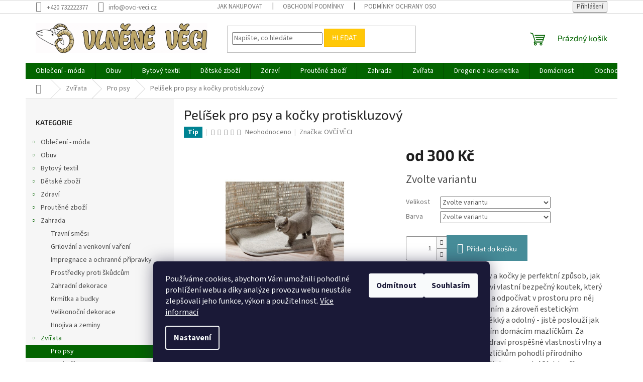

--- FILE ---
content_type: text/html; charset=utf-8
request_url: https://www.vlnene-veci.cz/pelisek-pro-psy-a-kocky-2/
body_size: 33098
content:
<!doctype html><html lang="cs" dir="ltr" class="header-background-light external-fonts-loaded"><head><meta charset="utf-8" /><meta name="viewport" content="width=device-width,initial-scale=1" /><title>Produkt  Pelíšek pro psy a kočky protiskluzový | VLNĚNÉ-VĚCI.cz</title><link rel="preconnect" href="https://cdn.myshoptet.com" /><link rel="dns-prefetch" href="https://cdn.myshoptet.com" /><link rel="preload" href="https://cdn.myshoptet.com/prj/dist/master/cms/libs/jquery/jquery-1.11.3.min.js" as="script" /><link href="https://cdn.myshoptet.com/prj/dist/master/cms/templates/frontend_templates/shared/css/font-face/source-sans-3.css" rel="stylesheet"><link href="https://cdn.myshoptet.com/prj/dist/master/cms/templates/frontend_templates/shared/css/font-face/exo-2.css" rel="stylesheet"><link href="https://cdn.myshoptet.com/prj/dist/master/shop/dist/font-shoptet-11.css.62c94c7785ff2cea73b2.css" rel="stylesheet"><script>
dataLayer = [];
dataLayer.push({'shoptet' : {
    "pageId": 988,
    "pageType": "productDetail",
    "currency": "CZK",
    "currencyInfo": {
        "decimalSeparator": ",",
        "exchangeRate": 1,
        "priceDecimalPlaces": 2,
        "symbol": "K\u010d",
        "symbolLeft": 0,
        "thousandSeparator": " "
    },
    "language": "cs",
    "projectId": 501664,
    "product": {
        "id": 5881,
        "guid": "cb01648c-a568-11ec-8a9f-246e96436f40",
        "hasVariants": true,
        "codes": [
            {
                "code": "7801-07-60\/90"
            },
            {
                "code": "7801-07-40\/60"
            },
            {
                "code": "7801-03-60\/90"
            },
            {
                "code": "7801-03-40\/60"
            },
            {
                "code": "7801-11-60\/90"
            },
            {
                "code": "7801-11-40\/60"
            },
            {
                "code": "7801-01-40\/60"
            },
            {
                "code": "7801-03-40\/40"
            },
            {
                "code": "7801-03-75\/120"
            },
            {
                "code": "7801-03-100\/150"
            },
            {
                "code": "7801-07-40\/40"
            },
            {
                "code": "7801-01-100\/150"
            },
            {
                "code": "7801-01-40\/40"
            },
            {
                "code": "7801-01-60\/90"
            },
            {
                "code": "7801-01-75\/120"
            },
            {
                "code": "7801-07-75\/120"
            },
            {
                "code": "7801-07-100\/150"
            },
            {
                "code": "7801-11-40\/40"
            },
            {
                "code": "7801-11-75\/120"
            },
            {
                "code": "7801-11-100\/150"
            }
        ],
        "name": "Pel\u00ed\u0161ek pro psy a ko\u010dky protiskluzov\u00fd",
        "appendix": "",
        "weight": "1",
        "manufacturer": "OV\u010c\u00cd V\u011aCI",
        "manufacturerGuid": "1EF5334782DC62B0A7C2DA0BA3DED3EE",
        "currentCategory": "Zv\u00ed\u0159ata | Pro psy",
        "currentCategoryGuid": "9af301b8-a54c-11ec-98da-246e96436f40",
        "defaultCategory": "Zv\u00ed\u0159ata | Pro psy",
        "defaultCategoryGuid": "9af301b8-a54c-11ec-98da-246e96436f40",
        "currency": "CZK",
        "priceWithVatMin": 300,
        "priceWithVatMax": 1480
    },
    "stocks": [
        {
            "id": "ext",
            "title": "Sklad",
            "isDeliveryPoint": 0,
            "visibleOnEshop": 1
        }
    ],
    "cartInfo": {
        "id": null,
        "freeShipping": false,
        "freeShippingFrom": 1500,
        "leftToFreeGift": {
            "formattedPrice": "0 K\u010d",
            "priceLeft": 0
        },
        "freeGift": false,
        "leftToFreeShipping": {
            "priceLeft": 1500,
            "dependOnRegion": 0,
            "formattedPrice": "1 500 K\u010d"
        },
        "discountCoupon": [],
        "getNoBillingShippingPrice": {
            "withoutVat": 0,
            "vat": 0,
            "withVat": 0
        },
        "cartItems": [],
        "taxMode": "ORDINARY"
    },
    "cart": [],
    "customer": {
        "priceRatio": 1,
        "priceListId": 1,
        "groupId": null,
        "registered": false,
        "mainAccount": false
    }
}});
dataLayer.push({'cookie_consent' : {
    "marketing": "denied",
    "analytics": "denied"
}});
document.addEventListener('DOMContentLoaded', function() {
    shoptet.consent.onAccept(function(agreements) {
        if (agreements.length == 0) {
            return;
        }
        dataLayer.push({
            'cookie_consent' : {
                'marketing' : (agreements.includes(shoptet.config.cookiesConsentOptPersonalisation)
                    ? 'granted' : 'denied'),
                'analytics': (agreements.includes(shoptet.config.cookiesConsentOptAnalytics)
                    ? 'granted' : 'denied')
            },
            'event': 'cookie_consent'
        });
    });
});
</script>
<meta property="og:type" content="website"><meta property="og:site_name" content="vlnene-veci.cz"><meta property="og:url" content="https://www.vlnene-veci.cz/pelisek-pro-psy-a-kocky-2/"><meta property="og:title" content="Produkt  Pelíšek pro psy a kočky protiskluzový | VLNĚNÉ-VĚCI.cz"><meta name="author" content="VLNĚNÉ VĚCI"><meta name="web_author" content="Shoptet.cz"><meta name="dcterms.rightsHolder" content="www.vlnene-veci.cz"><meta name="robots" content="index,follow"><meta property="og:image" content="https://cdn.myshoptet.com/usr/www.vlnene-veci.cz/user/shop/big/5881_pelisek-pro-psy-a-kocky-protiskluzovy.jpg?6299b1bc"><meta property="og:description" content="Vlněný pelíšek pro pejsky a kočky je perfektní způsob, jak vytvořit svému mazlíčkovi vlastní bezpečný koutek, který umožní zvířeti relaxovat a odpočívat."><meta name="description" content="Vlněný pelíšek pro pejsky a kočky je perfektní způsob, jak vytvořit svému mazlíčkovi vlastní bezpečný koutek, který umožní zvířeti relaxovat a odpočívat."><meta property="product:price:amount" content="300"><meta property="product:price:currency" content="CZK"><style>:root {--color-primary: #036400;--color-primary-h: 118;--color-primary-s: 100%;--color-primary-l: 20%;--color-primary-hover: #1997e5;--color-primary-hover-h: 203;--color-primary-hover-s: 80%;--color-primary-hover-l: 50%;--color-secondary: #468c98;--color-secondary-h: 189;--color-secondary-s: 37%;--color-secondary-l: 44%;--color-secondary-hover: #3b7580;--color-secondary-hover-h: 190;--color-secondary-hover-s: 37%;--color-secondary-hover-l: 37%;--color-tertiary: #ffc807;--color-tertiary-h: 47;--color-tertiary-s: 100%;--color-tertiary-l: 51%;--color-tertiary-hover: #ffbb00;--color-tertiary-hover-h: 44;--color-tertiary-hover-s: 100%;--color-tertiary-hover-l: 50%;--color-header-background: #ffffff;--template-font: "Source Sans 3";--template-headings-font: "Exo 2";--header-background-url: none;--cookies-notice-background: #1A1937;--cookies-notice-color: #F8FAFB;--cookies-notice-button-hover: #f5f5f5;--cookies-notice-link-hover: #27263f;--templates-update-management-preview-mode-content: "Náhled aktualizací šablony je aktivní pro váš prohlížeč."}</style>
    
    <link href="https://cdn.myshoptet.com/prj/dist/master/shop/dist/main-11.less.5a24dcbbdabfd189c152.css" rel="stylesheet" />
                <link href="https://cdn.myshoptet.com/prj/dist/master/shop/dist/mobile-header-v1-11.less.1ee105d41b5f713c21aa.css" rel="stylesheet" />
    
    <script>var shoptet = shoptet || {};</script>
    <script src="https://cdn.myshoptet.com/prj/dist/master/shop/dist/main-3g-header.js.27c4444ba5dd6be3416d.js"></script>
<!-- User include --><!-- project html code header -->
<!-- Foxentry start -->
<script type="text/javascript" async>
var Foxentry;
(function () {
var e = document.querySelector("script"), s = document.createElement('script');
s.setAttribute('type', 'text/javascript');
s.setAttribute('async', 'true');
s.setAttribute('src', 'https://cdn.foxentry.cz/lib');
e.parentNode.appendChild(s);
s.onload = function(){ Foxentry = new FoxentryBase('whzD1DOUKl'); }
})();
</script>
<!-- Foxentry end -->
<!-- /User include --><link rel="shortcut icon" href="/favicon.ico" type="image/x-icon" /><link rel="canonical" href="https://www.vlnene-veci.cz/pelisek-pro-psy-a-kocky-2/" /><style>/* custom background */@media (min-width: 992px) {body {background-position: top center;background-repeat: no-repeat;background-attachment: scroll;}}</style>    <!-- Global site tag (gtag.js) - Google Analytics -->
    <script async src="https://www.googletagmanager.com/gtag/js?id=G-HBE355P444"></script>
    <script>
        
        window.dataLayer = window.dataLayer || [];
        function gtag(){dataLayer.push(arguments);}
        

                    console.debug('default consent data');

            gtag('consent', 'default', {"ad_storage":"denied","analytics_storage":"denied","ad_user_data":"denied","ad_personalization":"denied","wait_for_update":500});
            dataLayer.push({
                'event': 'default_consent'
            });
        
        gtag('js', new Date());

        
                gtag('config', 'G-HBE355P444', {"groups":"GA4","send_page_view":false,"content_group":"productDetail","currency":"CZK","page_language":"cs"});
        
        
        
        
        
        
                    gtag('event', 'page_view', {"send_to":"GA4","page_language":"cs","content_group":"productDetail","currency":"CZK"});
        
                gtag('set', 'currency', 'CZK');

        gtag('event', 'view_item', {
            "send_to": "UA",
            "items": [
                {
                    "id": "7801-03-40\/40",
                    "name": "Pel\u00ed\u0161ek pro psy a ko\u010dky protiskluzov\u00fd",
                    "category": "Zv\u00ed\u0159ata \/ Pro psy",
                                        "brand": "OV\u010c\u00cd V\u011aCI",
                                                            "variant": "Velikost: 40 x 40 cm, Barva: B\u00e9\u017eov\u00e1",
                                        "price": 247.93
                }
            ]
        });
        
        
        
        
        
                    gtag('event', 'view_item', {"send_to":"GA4","page_language":"cs","content_group":"productDetail","value":247.93000000000001,"currency":"CZK","items":[{"item_id":"7801-03-40\/40","item_name":"Pel\u00ed\u0161ek pro psy a ko\u010dky protiskluzov\u00fd","item_brand":"OV\u010c\u00cd V\u011aCI","item_category":"Zv\u00ed\u0159ata","item_category2":"Pro psy","item_variant":"7801-03-40\/40~Velikost: 40 x 40 cm, Barva: B\u00e9\u017eov\u00e1","price":247.93000000000001,"quantity":1,"index":0}]});
        
        
        
        
        
        
        
        document.addEventListener('DOMContentLoaded', function() {
            if (typeof shoptet.tracking !== 'undefined') {
                for (var id in shoptet.tracking.bannersList) {
                    gtag('event', 'view_promotion', {
                        "send_to": "UA",
                        "promotions": [
                            {
                                "id": shoptet.tracking.bannersList[id].id,
                                "name": shoptet.tracking.bannersList[id].name,
                                "position": shoptet.tracking.bannersList[id].position
                            }
                        ]
                    });
                }
            }

            shoptet.consent.onAccept(function(agreements) {
                if (agreements.length !== 0) {
                    console.debug('gtag consent accept');
                    var gtagConsentPayload =  {
                        'ad_storage': agreements.includes(shoptet.config.cookiesConsentOptPersonalisation)
                            ? 'granted' : 'denied',
                        'analytics_storage': agreements.includes(shoptet.config.cookiesConsentOptAnalytics)
                            ? 'granted' : 'denied',
                                                                                                'ad_user_data': agreements.includes(shoptet.config.cookiesConsentOptPersonalisation)
                            ? 'granted' : 'denied',
                        'ad_personalization': agreements.includes(shoptet.config.cookiesConsentOptPersonalisation)
                            ? 'granted' : 'denied',
                        };
                    console.debug('update consent data', gtagConsentPayload);
                    gtag('consent', 'update', gtagConsentPayload);
                    dataLayer.push(
                        { 'event': 'update_consent' }
                    );
                }
            });
        });
    </script>
<script>
    (function(t, r, a, c, k, i, n, g) { t['ROIDataObject'] = k;
    t[k]=t[k]||function(){ (t[k].q=t[k].q||[]).push(arguments) },t[k].c=i;n=r.createElement(a),
    g=r.getElementsByTagName(a)[0];n.async=1;n.src=c;g.parentNode.insertBefore(n,g)
    })(window, document, 'script', '//www.heureka.cz/ocm/sdk.js?source=shoptet&version=2&page=product_detail', 'heureka', 'cz');

    heureka('set_user_consent', 0);
</script>
</head><body class="desktop id-988 in-pro-psy template-11 type-product type-detail multiple-columns-body columns-mobile-2 columns-3 ums_forms_redesign--off ums_a11y_category_page--on ums_discussion_rating_forms--off ums_flags_display_unification--on ums_a11y_login--on mobile-header-version-1"><noscript>
    <style>
        #header {
            padding-top: 0;
            position: relative !important;
            top: 0;
        }
        .header-navigation {
            position: relative !important;
        }
        .overall-wrapper {
            margin: 0 !important;
        }
        body:not(.ready) {
            visibility: visible !important;
        }
    </style>
    <div class="no-javascript">
        <div class="no-javascript__title">Musíte změnit nastavení vašeho prohlížeče</div>
        <div class="no-javascript__text">Podívejte se na: <a href="https://www.google.com/support/bin/answer.py?answer=23852">Jak povolit JavaScript ve vašem prohlížeči</a>.</div>
        <div class="no-javascript__text">Pokud používáte software na blokování reklam, může být nutné povolit JavaScript z této stránky.</div>
        <div class="no-javascript__text">Děkujeme.</div>
    </div>
</noscript>

        <div id="fb-root"></div>
        <script>
            window.fbAsyncInit = function() {
                FB.init({
                    autoLogAppEvents : true,
                    xfbml            : true,
                    version          : 'v24.0'
                });
            };
        </script>
        <script async defer crossorigin="anonymous" src="https://connect.facebook.net/cs_CZ/sdk.js#xfbml=1&version=v24.0"></script>    <div class="siteCookies siteCookies--bottom siteCookies--dark js-siteCookies" role="dialog" data-testid="cookiesPopup" data-nosnippet>
        <div class="siteCookies__form">
            <div class="siteCookies__content">
                <div class="siteCookies__text">
                    Používáme cookies, abychom Vám umožnili pohodlné prohlížení webu a díky analýze provozu webu neustále zlepšovali jeho funkce, výkon a použitelnost. <a href="/podminky-ochrany-osobnich-udaju/" target="_blank" rel="noopener noreferrer">Více informací</a>
                </div>
                <p class="siteCookies__links">
                    <button class="siteCookies__link js-cookies-settings" aria-label="Nastavení cookies" data-testid="cookiesSettings">Nastavení</button>
                </p>
            </div>
            <div class="siteCookies__buttonWrap">
                                    <button class="siteCookies__button js-cookiesConsentSubmit" value="reject" aria-label="Odmítnout cookies" data-testid="buttonCookiesReject">Odmítnout</button>
                                <button class="siteCookies__button js-cookiesConsentSubmit" value="all" aria-label="Přijmout cookies" data-testid="buttonCookiesAccept">Souhlasím</button>
            </div>
        </div>
        <script>
            document.addEventListener("DOMContentLoaded", () => {
                const siteCookies = document.querySelector('.js-siteCookies');
                document.addEventListener("scroll", shoptet.common.throttle(() => {
                    const st = document.documentElement.scrollTop;
                    if (st > 1) {
                        siteCookies.classList.add('siteCookies--scrolled');
                    } else {
                        siteCookies.classList.remove('siteCookies--scrolled');
                    }
                }, 100));
            });
        </script>
    </div>
<a href="#content" class="skip-link sr-only">Přejít na obsah</a><div class="overall-wrapper"><div class="user-action"><div class="container">
    <div class="user-action-in">
                    <div id="login" class="user-action-login popup-widget login-widget" role="dialog" aria-labelledby="loginHeading">
        <div class="popup-widget-inner">
                            <h2 id="loginHeading">Přihlášení k vašemu účtu</h2><div id="customerLogin"><form action="/action/Customer/Login/" method="post" id="formLoginIncluded" class="csrf-enabled formLogin" data-testid="formLogin"><input type="hidden" name="referer" value="" /><div class="form-group"><div class="input-wrapper email js-validated-element-wrapper no-label"><input type="email" name="email" class="form-control" autofocus placeholder="E-mailová adresa (např. jan@novak.cz)" data-testid="inputEmail" autocomplete="email" required /></div></div><div class="form-group"><div class="input-wrapper password js-validated-element-wrapper no-label"><input type="password" name="password" class="form-control" placeholder="Heslo" data-testid="inputPassword" autocomplete="current-password" required /><span class="no-display">Nemůžete vyplnit toto pole</span><input type="text" name="surname" value="" class="no-display" /></div></div><div class="form-group"><div class="login-wrapper"><button type="submit" class="btn btn-secondary btn-text btn-login" data-testid="buttonSubmit">Přihlásit se</button><div class="password-helper"><a href="/registrace/" data-testid="signup" rel="nofollow">Nová registrace</a><a href="/klient/zapomenute-heslo/" rel="nofollow">Zapomenuté heslo</a></div></div></div></form>
</div>                    </div>
    </div>

                            <div id="cart-widget" class="user-action-cart popup-widget cart-widget loader-wrapper" data-testid="popupCartWidget" role="dialog" aria-hidden="true">
    <div class="popup-widget-inner cart-widget-inner place-cart-here">
        <div class="loader-overlay">
            <div class="loader"></div>
        </div>
    </div>

    <div class="cart-widget-button">
        <a href="/kosik/" class="btn btn-conversion" id="continue-order-button" rel="nofollow" data-testid="buttonNextStep">Pokračovat do košíku</a>
    </div>
</div>
            </div>
</div>
</div><div class="top-navigation-bar" data-testid="topNavigationBar">

    <div class="container">

        <div class="top-navigation-contacts">
            <strong>Zákaznická podpora:</strong><a href="tel:+420732222377" class="project-phone" aria-label="Zavolat na +420732222377" data-testid="contactboxPhone"><span>+420 732222377</span></a><a href="mailto:info@ovci-veci.cz" class="project-email" data-testid="contactboxEmail"><span>info@ovci-veci.cz</span></a>        </div>

                            <div class="top-navigation-menu">
                <div class="top-navigation-menu-trigger"></div>
                <ul class="top-navigation-bar-menu">
                                            <li class="top-navigation-menu-item-27">
                            <a href="/jak-nakupovat/">Jak nakupovat</a>
                        </li>
                                            <li class="top-navigation-menu-item-39">
                            <a href="/obchodni-podminky/">Obchodní podmínky</a>
                        </li>
                                            <li class="top-navigation-menu-item-691">
                            <a href="/podminky-ochrany-osobnich-udaju/">Podmínky ochrany osobních údajů </a>
                        </li>
                                    </ul>
                <ul class="top-navigation-bar-menu-helper"></ul>
            </div>
        
        <div class="top-navigation-tools">
            <div class="responsive-tools">
                <a href="#" class="toggle-window" data-target="search" aria-label="Hledat" data-testid="linkSearchIcon"></a>
                                                            <a href="#" class="toggle-window" data-target="login"></a>
                                                    <a href="#" class="toggle-window" data-target="navigation" aria-label="Menu" data-testid="hamburgerMenu"></a>
            </div>
                        <button class="top-nav-button top-nav-button-login toggle-window" type="button" data-target="login" aria-haspopup="dialog" aria-controls="login" aria-expanded="false" data-testid="signin"><span>Přihlášení</span></button>        </div>

    </div>

</div>
<header id="header"><div class="container navigation-wrapper">
    <div class="header-top">
        <div class="site-name-wrapper">
            <div class="site-name"><a href="/" data-testid="linkWebsiteLogo"><img src="https://cdn.myshoptet.com/usr/www.vlnene-veci.cz/user/logos/logo-1.jpg" alt="VLNĚNÉ VĚCI" fetchpriority="low" /></a></div>        </div>
        <div class="search" itemscope itemtype="https://schema.org/WebSite">
            <meta itemprop="headline" content="Pro psy"/><meta itemprop="url" content="https://www.vlnene-veci.cz"/><meta itemprop="text" content="Vlněný pelíšek pro pejsky a kočky je perfektní způsob, jak vytvořit svému mazlíčkovi vlastní bezpečný koutek, který umožní zvířeti relaxovat a odpočívat."/>            <form action="/action/ProductSearch/prepareString/" method="post"
    id="formSearchForm" class="search-form compact-form js-search-main"
    itemprop="potentialAction" itemscope itemtype="https://schema.org/SearchAction" data-testid="searchForm">
    <fieldset>
        <meta itemprop="target"
            content="https://www.vlnene-veci.cz/vyhledavani/?string={string}"/>
        <input type="hidden" name="language" value="cs"/>
        
            
<input
    type="search"
    name="string"
        class="query-input form-control search-input js-search-input"
    placeholder="Napište, co hledáte"
    autocomplete="off"
    required
    itemprop="query-input"
    aria-label="Vyhledávání"
    data-testid="searchInput"
>
            <button type="submit" class="btn btn-default" data-testid="searchBtn">Hledat</button>
        
    </fieldset>
</form>
        </div>
        <div class="navigation-buttons">
                
    <a href="/kosik/" class="btn btn-icon toggle-window cart-count" data-target="cart" data-hover="true" data-redirect="true" data-testid="headerCart" rel="nofollow" aria-haspopup="dialog" aria-expanded="false" aria-controls="cart-widget">
        
                <span class="sr-only">Nákupní košík</span>
        
            <span class="cart-price visible-lg-inline-block" data-testid="headerCartPrice">
                                    Prázdný košík                            </span>
        
    
            </a>
        </div>
    </div>
    <nav id="navigation" aria-label="Hlavní menu" data-collapsible="true"><div class="navigation-in menu"><ul class="menu-level-1" role="menubar" data-testid="headerMenuItems"><li class="menu-item-949 ext" role="none"><a href="/obleceni-moda/" data-testid="headerMenuItem" role="menuitem" aria-haspopup="true" aria-expanded="false"><b>Oblečení - móda</b><span class="submenu-arrow"></span></a><ul class="menu-level-2" aria-label="Oblečení - móda" tabindex="-1" role="menu"><li class="menu-item-844" role="none"><a href="/ponozky/" class="menu-image" data-testid="headerMenuItem" tabindex="-1" aria-hidden="true"><img src="data:image/svg+xml,%3Csvg%20width%3D%22140%22%20height%3D%22100%22%20xmlns%3D%22http%3A%2F%2Fwww.w3.org%2F2000%2Fsvg%22%3E%3C%2Fsvg%3E" alt="" aria-hidden="true" width="140" height="100"  data-src="https://cdn.myshoptet.com/usr/www.vlnene-veci.cz/user/categories/thumb/ponozky_lama-18.jpg" fetchpriority="low" /></a><div><a href="/ponozky/" data-testid="headerMenuItem" role="menuitem"><span>Ponožky</span></a>
                        </div></li><li class="menu-item-736 has-third-level" role="none"><a href="/damske-obleceni/" class="menu-image" data-testid="headerMenuItem" tabindex="-1" aria-hidden="true"><img src="data:image/svg+xml,%3Csvg%20width%3D%22140%22%20height%3D%22100%22%20xmlns%3D%22http%3A%2F%2Fwww.w3.org%2F2000%2Fsvg%22%3E%3C%2Fsvg%3E" alt="" aria-hidden="true" width="140" height="100"  data-src="https://cdn.myshoptet.com/usr/www.vlnene-veci.cz/user/categories/thumb/kabat_iza-3.jpg" fetchpriority="low" /></a><div><a href="/damske-obleceni/" data-testid="headerMenuItem" role="menuitem"><span>Dámské oblečení</span></a>
                                                    <ul class="menu-level-3" role="menu">
                                                                    <li class="menu-item-739" role="none">
                                        <a href="/damske-vesty/" data-testid="headerMenuItem" role="menuitem">
                                            Dámské vesty</a>,                                    </li>
                                                                    <li class="menu-item-1165" role="none">
                                        <a href="/damske-svetry--rolaky-a-pulovry/" data-testid="headerMenuItem" role="menuitem">
                                            Dámské svetry</a>,                                    </li>
                                                                    <li class="menu-item-781" role="none">
                                        <a href="/damske-bundy-a-kabaty/" data-testid="headerMenuItem" role="menuitem">
                                            Dámské bundy a kabáty</a>,                                    </li>
                                                                    <li class="menu-item-1258" role="none">
                                        <a href="/damske-spodky-2/" data-testid="headerMenuItem" role="menuitem">
                                            Dámské spodky</a>,                                    </li>
                                                                    <li class="menu-item-1117" role="none">
                                        <a href="/damska-tricka/" data-testid="headerMenuItem" role="menuitem">
                                            Dámská trička</a>,                                    </li>
                                                                    <li class="menu-item-799" role="none">
                                        <a href="/damske-mikiny/" data-testid="headerMenuItem" role="menuitem">
                                            Dámské mikiny</a>,                                    </li>
                                                                    <li class="menu-item-805" role="none">
                                        <a href="/damske-zupany/" data-testid="headerMenuItem" role="menuitem">
                                            Dámské župany</a>,                                    </li>
                                                                    <li class="menu-item-1495" role="none">
                                        <a href="/damske-ponca/" data-testid="headerMenuItem" role="menuitem">
                                            Dámské ponča</a>                                    </li>
                                                            </ul>
                        </div></li><li class="menu-item-850 has-third-level" role="none"><a href="/panske-obleceni/" class="menu-image" data-testid="headerMenuItem" tabindex="-1" aria-hidden="true"><img src="data:image/svg+xml,%3Csvg%20width%3D%22140%22%20height%3D%22100%22%20xmlns%3D%22http%3A%2F%2Fwww.w3.org%2F2000%2Fsvg%22%3E%3C%2Fsvg%3E" alt="" aria-hidden="true" width="140" height="100"  data-src="https://cdn.myshoptet.com/usr/www.vlnene-veci.cz/user/categories/thumb/mikina_david-12-11-1050x1050.jpg" fetchpriority="low" /></a><div><a href="/panske-obleceni/" data-testid="headerMenuItem" role="menuitem"><span>Pánské oblečení</span></a>
                                                    <ul class="menu-level-3" role="menu">
                                                                    <li class="menu-item-1078" role="none">
                                        <a href="/vlnene-svetry/" data-testid="headerMenuItem" role="menuitem">
                                            Vlněné svetry</a>,                                    </li>
                                                                    <li class="menu-item-874" role="none">
                                        <a href="/panske-vesty/" data-testid="headerMenuItem" role="menuitem">
                                            Pánské vesty</a>,                                    </li>
                                                                    <li class="menu-item-1261" role="none">
                                        <a href="/panske-zupany/" data-testid="headerMenuItem" role="menuitem">
                                            Pánské župany</a>,                                    </li>
                                                                    <li class="menu-item-859" role="none">
                                        <a href="/panske-mikiny/" data-testid="headerMenuItem" role="menuitem">
                                            Pánské mikiny</a>,                                    </li>
                                                                    <li class="menu-item-1081" role="none">
                                        <a href="/panska-tricka/" data-testid="headerMenuItem" role="menuitem">
                                            Pánská trička</a>,                                    </li>
                                                                    <li class="menu-item-1240" role="none">
                                        <a href="/panske-spodni-pradlo/" data-testid="headerMenuItem" role="menuitem">
                                            Pánské spodní prádlo</a>,                                    </li>
                                                                    <li class="menu-item-1042" role="none">
                                        <a href="/panske-bundy-a-kabaty/" data-testid="headerMenuItem" role="menuitem">
                                            Pánské bundy a kabáty</a>                                    </li>
                                                            </ul>
                        </div></li><li class="menu-item-730 has-third-level" role="none"><a href="/modni-doplnky/" class="menu-image" data-testid="headerMenuItem" tabindex="-1" aria-hidden="true"><img src="data:image/svg+xml,%3Csvg%20width%3D%22140%22%20height%3D%22100%22%20xmlns%3D%22http%3A%2F%2Fwww.w3.org%2F2000%2Fsvg%22%3E%3C%2Fsvg%3E" alt="" aria-hidden="true" width="140" height="100"  data-src="https://cdn.myshoptet.com/usr/www.vlnene-veci.cz/user/categories/thumb/079.jpg" fetchpriority="low" /></a><div><a href="/modni-doplnky/" data-testid="headerMenuItem" role="menuitem"><span>Módní doplňky</span></a>
                                                    <ul class="menu-level-3" role="menu">
                                                                    <li class="menu-item-1569" role="none">
                                        <a href="/cepice-do-sauny/" data-testid="headerMenuItem" role="menuitem">
                                            Čepice do sauny</a>,                                    </li>
                                                                    <li class="menu-item-733" role="none">
                                        <a href="/zimni-cepice/" data-testid="headerMenuItem" role="menuitem">
                                            Zimní čepice</a>,                                    </li>
                                                                    <li class="menu-item-763" role="none">
                                        <a href="/celenky/" data-testid="headerMenuItem" role="menuitem">
                                            Čelenky</a>,                                    </li>
                                                                    <li class="menu-item-802" role="none">
                                        <a href="/klobouky/" data-testid="headerMenuItem" role="menuitem">
                                            Klobouky</a>,                                    </li>
                                                                    <li class="menu-item-871" role="none">
                                        <a href="/zimni-rukavice/" data-testid="headerMenuItem" role="menuitem">
                                            Zimní rukavice</a>,                                    </li>
                                                                    <li class="menu-item-1099" role="none">
                                        <a href="/kabelky/" data-testid="headerMenuItem" role="menuitem">
                                            Kabelky</a>,                                    </li>
                                                                    <li class="menu-item-1135" role="none">
                                        <a href="/tkanicky/" data-testid="headerMenuItem" role="menuitem">
                                            Tkaničky</a>,                                    </li>
                                                                    <li class="menu-item-1300" role="none">
                                        <a href="/spolecenske-rukavice/" data-testid="headerMenuItem" role="menuitem">
                                            Společenské rukavice</a>                                    </li>
                                                            </ul>
                        </div></li><li class="menu-item-1438" role="none"><a href="/funkcni-pradlo-2/" class="menu-image" data-testid="headerMenuItem" tabindex="-1" aria-hidden="true"><img src="data:image/svg+xml,%3Csvg%20width%3D%22140%22%20height%3D%22100%22%20xmlns%3D%22http%3A%2F%2Fwww.w3.org%2F2000%2Fsvg%22%3E%3C%2Fsvg%3E" alt="" aria-hidden="true" width="140" height="100"  data-src="https://cdn.myshoptet.com/usr/www.vlnene-veci.cz/user/categories/thumb/cafer_1.jpg" fetchpriority="low" /></a><div><a href="/funkcni-pradlo-2/" data-testid="headerMenuItem" role="menuitem"><span>Funkční prádlo</span></a>
                        </div></li><li class="menu-item-1432" role="none"><a href="/vesty/" class="menu-image" data-testid="headerMenuItem" tabindex="-1" aria-hidden="true"><img src="data:image/svg+xml,%3Csvg%20width%3D%22140%22%20height%3D%22100%22%20xmlns%3D%22http%3A%2F%2Fwww.w3.org%2F2000%2Fsvg%22%3E%3C%2Fsvg%3E" alt="" aria-hidden="true" width="140" height="100"  data-src="https://cdn.myshoptet.com/usr/www.vlnene-veci.cz/user/categories/thumb/image002.jpg" fetchpriority="low" /></a><div><a href="/vesty/" data-testid="headerMenuItem" role="menuitem"><span>Vlněné vesty</span></a>
                        </div></li><li class="menu-item-1075" role="none"><a href="/jezdecke-bundy-a-vesty/" class="menu-image" data-testid="headerMenuItem" tabindex="-1" aria-hidden="true"><img src="data:image/svg+xml,%3Csvg%20width%3D%22140%22%20height%3D%22100%22%20xmlns%3D%22http%3A%2F%2Fwww.w3.org%2F2000%2Fsvg%22%3E%3C%2Fsvg%3E" alt="" aria-hidden="true" width="140" height="100"  data-src="https://cdn.myshoptet.com/usr/www.vlnene-veci.cz/user/categories/thumb/img_5262.jpg" fetchpriority="low" /></a><div><a href="/jezdecke-bundy-a-vesty/" data-testid="headerMenuItem" role="menuitem"><span>Jezdecké bundy a vesty</span></a>
                        </div></li></ul></li>
<li class="menu-item-748 ext" role="none"><a href="/kosmetika-a-zdravi/" data-testid="headerMenuItem" role="menuitem" aria-haspopup="true" aria-expanded="false"><b>Obuv</b><span class="submenu-arrow"></span></a><ul class="menu-level-2" aria-label="Obuv" tabindex="-1" role="menu"><li class="menu-item-1471 has-third-level" role="none"><a href="/damska-obuv/" class="menu-image" data-testid="headerMenuItem" tabindex="-1" aria-hidden="true"><img src="data:image/svg+xml,%3Csvg%20width%3D%22140%22%20height%3D%22100%22%20xmlns%3D%22http%3A%2F%2Fwww.w3.org%2F2000%2Fsvg%22%3E%3C%2Fsvg%3E" alt="" aria-hidden="true" width="140" height="100"  data-src="https://cdn.myshoptet.com/usr/www.vlnene-veci.cz/user/categories/thumb/d__msk___obuv_ov_____v__ci.jpg" fetchpriority="low" /></a><div><a href="/damska-obuv/" data-testid="headerMenuItem" role="menuitem"><span>Dámská obuv</span></a>
                                                    <ul class="menu-level-3" role="menu">
                                                                    <li class="menu-item-1489" role="none">
                                        <a href="/damske-vlnene-backory/" data-testid="headerMenuItem" role="menuitem">
                                            Dámské vlněné bačkory</a>,                                    </li>
                                                                    <li class="menu-item-1474" role="none">
                                        <a href="/damske-pantofle-s-ovci-vlnou/" data-testid="headerMenuItem" role="menuitem">
                                            Dámské pantofle s ovčí vlnou</a>,                                    </li>
                                                                    <li class="menu-item-1480" role="none">
                                        <a href="/damska-filcova-obuv/" data-testid="headerMenuItem" role="menuitem">
                                            Dámská filcová obuv</a>,                                    </li>
                                                                    <li class="menu-item-1477" role="none">
                                        <a href="/damske-pantofle/" data-testid="headerMenuItem" role="menuitem">
                                            Dámské pantofle</a>,                                    </li>
                                                                    <li class="menu-item-1468" role="none">
                                        <a href="/damske-drevaky/" data-testid="headerMenuItem" role="menuitem">
                                            Dámské dřeváky</a>,                                    </li>
                                                                    <li class="menu-item-1510" role="none">
                                        <a href="/damske-sandale/" data-testid="headerMenuItem" role="menuitem">
                                            Dámské sandále</a>,                                    </li>
                                                                    <li class="menu-item-1519" role="none">
                                        <a href="/damske-farmarky/" data-testid="headerMenuItem" role="menuitem">
                                            Dámské farmářky</a>                                    </li>
                                                            </ul>
                        </div></li><li class="menu-item-1483 has-third-level" role="none"><a href="/panska-obuv/" class="menu-image" data-testid="headerMenuItem" tabindex="-1" aria-hidden="true"><img src="data:image/svg+xml,%3Csvg%20width%3D%22140%22%20height%3D%22100%22%20xmlns%3D%22http%3A%2F%2Fwww.w3.org%2F2000%2Fsvg%22%3E%3C%2Fsvg%3E" alt="" aria-hidden="true" width="140" height="100"  data-src="https://cdn.myshoptet.com/usr/www.vlnene-veci.cz/user/categories/thumb/panska_obuv_ovci_veci.jpg" fetchpriority="low" /></a><div><a href="/panska-obuv/" data-testid="headerMenuItem" role="menuitem"><span>Pánská obuv</span></a>
                                                    <ul class="menu-level-3" role="menu">
                                                                    <li class="menu-item-1486" role="none">
                                        <a href="/panske-vlnene-backory/" data-testid="headerMenuItem" role="menuitem">
                                            Pánské vlněné bačkory</a>,                                    </li>
                                                                    <li class="menu-item-1501" role="none">
                                        <a href="/panske-pantofle-s-ovci-vlnou/" data-testid="headerMenuItem" role="menuitem">
                                            Pánské pantofle s ovčí vlnou</a>,                                    </li>
                                                                    <li class="menu-item-1558" role="none">
                                        <a href="/panska-filcova-obuv/" data-testid="headerMenuItem" role="menuitem">
                                            Pánská filcová obuv</a>,                                    </li>
                                                                    <li class="menu-item-1507" role="none">
                                        <a href="/panske-pantofle-2/" data-testid="headerMenuItem" role="menuitem">
                                            Pánské pantofle</a>,                                    </li>
                                                                    <li class="menu-item-1498" role="none">
                                        <a href="/panske-drevaky/" data-testid="headerMenuItem" role="menuitem">
                                            Pánské dřeváky</a>,                                    </li>
                                                                    <li class="menu-item-1513" role="none">
                                        <a href="/panske-sandale/" data-testid="headerMenuItem" role="menuitem">
                                            Pánské sandále</a>,                                    </li>
                                                                    <li class="menu-item-1516" role="none">
                                        <a href="/panske-farmarky/" data-testid="headerMenuItem" role="menuitem">
                                            Pánské farmářky</a>                                    </li>
                                                            </ul>
                        </div></li><li class="menu-item-1549" role="none"><a href="/detska-obuv/" class="menu-image" data-testid="headerMenuItem" tabindex="-1" aria-hidden="true"><img src="data:image/svg+xml,%3Csvg%20width%3D%22140%22%20height%3D%22100%22%20xmlns%3D%22http%3A%2F%2Fwww.w3.org%2F2000%2Fsvg%22%3E%3C%2Fsvg%3E" alt="" aria-hidden="true" width="140" height="100"  data-src="https://cdn.myshoptet.com/usr/www.vlnene-veci.cz/user/categories/thumb/d__tsk___obuv-1.jpg" fetchpriority="low" /></a><div><a href="/detska-obuv/" data-testid="headerMenuItem" role="menuitem"><span>Dětská obuv</span></a>
                        </div></li><li class="menu-item-1564" role="none"><a href="/stelky/" class="menu-image" data-testid="headerMenuItem" tabindex="-1" aria-hidden="true"><img src="data:image/svg+xml,%3Csvg%20width%3D%22140%22%20height%3D%22100%22%20xmlns%3D%22http%3A%2F%2Fwww.w3.org%2F2000%2Fsvg%22%3E%3C%2Fsvg%3E" alt="" aria-hidden="true" width="140" height="100"  data-src="https://cdn.myshoptet.com/usr/www.vlnene-veci.cz/user/categories/thumb/stelky_polar.jpg" fetchpriority="low" /></a><div><a href="/stelky/" data-testid="headerMenuItem" role="menuitem"><span>Stélky</span></a>
                        </div></li></ul></li>
<li class="menu-item-1225 ext" role="none"><a href="/bytovy-textil-3/" data-testid="headerMenuItem" role="menuitem" aria-haspopup="true" aria-expanded="false"><b>Bytový textil</b><span class="submenu-arrow"></span></a><ul class="menu-level-2" aria-label="Bytový textil" tabindex="-1" role="menu"><li class="menu-item-715 has-third-level" role="none"><a href="/luzkoviny/" class="menu-image" data-testid="headerMenuItem" tabindex="-1" aria-hidden="true"><img src="data:image/svg+xml,%3Csvg%20width%3D%22140%22%20height%3D%22100%22%20xmlns%3D%22http%3A%2F%2Fwww.w3.org%2F2000%2Fsvg%22%3E%3C%2Fsvg%3E" alt="" aria-hidden="true" width="140" height="100"  data-src="https://cdn.myshoptet.com/usr/www.vlnene-veci.cz/user/categories/thumb/souprava1000.jpg" fetchpriority="low" /></a><div><a href="/luzkoviny/" data-testid="headerMenuItem" role="menuitem"><span>Lůžkoviny</span></a>
                                                    <ul class="menu-level-3" role="menu">
                                                                    <li class="menu-item-985" role="none">
                                        <a href="/lozni-soupravy/" data-testid="headerMenuItem" role="menuitem">
                                            Ložní soupravy</a>,                                    </li>
                                                                    <li class="menu-item-1534" role="none">
                                        <a href="/vlnene-prikryvky/" data-testid="headerMenuItem" role="menuitem">
                                            Vlněné přikrývky</a>,                                    </li>
                                                                    <li class="menu-item-1537" role="none">
                                        <a href="/polstare/" data-testid="headerMenuItem" role="menuitem">
                                            Polštáře</a>,                                    </li>
                                                                    <li class="menu-item-1540" role="none">
                                        <a href="/pledy/" data-testid="headerMenuItem" role="menuitem">
                                            Plédy</a>,                                    </li>
                                                                    <li class="menu-item-1228" role="none">
                                        <a href="/chranice-na-matrace/" data-testid="headerMenuItem" role="menuitem">
                                            Chrániče na matrace</a>,                                    </li>
                                                                    <li class="menu-item-1531" role="none">
                                        <a href="/matrace/" data-testid="headerMenuItem" role="menuitem">
                                            Matrace</a>,                                    </li>
                                                                    <li class="menu-item-1009" role="none">
                                        <a href="/spacaky/" data-testid="headerMenuItem" role="menuitem">
                                            Spacáky</a>,                                    </li>
                                                                    <li class="menu-item-832" role="none">
                                        <a href="/povleceni/" data-testid="headerMenuItem" role="menuitem">
                                            Povlečení</a>                                    </li>
                                                            </ul>
                        </div></li><li class="menu-item-1561" role="none"><a href="/podsedaky-a-podlozky/" class="menu-image" data-testid="headerMenuItem" tabindex="-1" aria-hidden="true"><img src="data:image/svg+xml,%3Csvg%20width%3D%22140%22%20height%3D%22100%22%20xmlns%3D%22http%3A%2F%2Fwww.w3.org%2F2000%2Fsvg%22%3E%3C%2Fsvg%3E" alt="" aria-hidden="true" width="140" height="100"  data-src="https://cdn.myshoptet.com/usr/www.vlnene-veci.cz/user/categories/thumb/podsedak_na_kreslo-1-1-1050x1050.jpg" fetchpriority="low" /></a><div><a href="/podsedaky-a-podlozky/" data-testid="headerMenuItem" role="menuitem"><span>Podsedáky a podložky</span></a>
                        </div></li><li class="menu-item-952" role="none"><a href="/podlozky-do-automobilu/" class="menu-image" data-testid="headerMenuItem" tabindex="-1" aria-hidden="true"><img src="data:image/svg+xml,%3Csvg%20width%3D%22140%22%20height%3D%22100%22%20xmlns%3D%22http%3A%2F%2Fwww.w3.org%2F2000%2Fsvg%22%3E%3C%2Fsvg%3E" alt="" aria-hidden="true" width="140" height="100"  data-src="https://cdn.myshoptet.com/usr/www.vlnene-veci.cz/user/categories/thumb/podsedak_do_auta-11.jpg" fetchpriority="low" /></a><div><a href="/podlozky-do-automobilu/" data-testid="headerMenuItem" role="menuitem"><span>Podložky do automobilu</span></a>
                        </div></li><li class="menu-item-1543" role="none"><a href="/kozesiny/" class="menu-image" data-testid="headerMenuItem" tabindex="-1" aria-hidden="true"><img src="data:image/svg+xml,%3Csvg%20width%3D%22140%22%20height%3D%22100%22%20xmlns%3D%22http%3A%2F%2Fwww.w3.org%2F2000%2Fsvg%22%3E%3C%2Fsvg%3E" alt="" aria-hidden="true" width="140" height="100"  data-src="https://cdn.myshoptet.com/usr/www.vlnene-veci.cz/user/categories/thumb/ko__e__iny.jpg" fetchpriority="low" /></a><div><a href="/kozesiny/" data-testid="headerMenuItem" role="menuitem"><span>Kožešiny</span></a>
                        </div></li><li class="menu-item-1267" role="none"><a href="/koberce-a-koberecky/" class="menu-image" data-testid="headerMenuItem" tabindex="-1" aria-hidden="true"><img src="data:image/svg+xml,%3Csvg%20width%3D%22140%22%20height%3D%22100%22%20xmlns%3D%22http%3A%2F%2Fwww.w3.org%2F2000%2Fsvg%22%3E%3C%2Fsvg%3E" alt="" aria-hidden="true" width="140" height="100"  data-src="https://cdn.myshoptet.com/usr/www.vlnene-veci.cz/user/categories/thumb/kobere__ek_z_ov_____k____e-1.jpg" fetchpriority="low" /></a><div><a href="/koberce-a-koberecky/" data-testid="headerMenuItem" role="menuitem"><span>Koberce a koberečky</span></a>
                        </div></li><li class="menu-item-1528" role="none"><a href="/bavlnene-povleceni/" class="menu-image" data-testid="headerMenuItem" tabindex="-1" aria-hidden="true"><img src="data:image/svg+xml,%3Csvg%20width%3D%22140%22%20height%3D%22100%22%20xmlns%3D%22http%3A%2F%2Fwww.w3.org%2F2000%2Fsvg%22%3E%3C%2Fsvg%3E" alt="" aria-hidden="true" width="140" height="100"  data-src="https://cdn.myshoptet.com/usr/www.vlnene-veci.cz/user/categories/thumb/povleceni-wa0025.jpg" fetchpriority="low" /></a><div><a href="/bavlnene-povleceni/" data-testid="headerMenuItem" role="menuitem"><span>Bavlněné povlečení</span></a>
                        </div></li></ul></li>
<li class="menu-item-706 ext" role="none"><a href="/detske-zbozi/" data-testid="headerMenuItem" role="menuitem" aria-haspopup="true" aria-expanded="false"><b>Dětské zboží</b><span class="submenu-arrow"></span></a><ul class="menu-level-2" aria-label="Dětské zboží" tabindex="-1" role="menu"><li class="menu-item-931 has-third-level" role="none"><a href="/detske-obleceni/" class="menu-image" data-testid="headerMenuItem" tabindex="-1" aria-hidden="true"><img src="data:image/svg+xml,%3Csvg%20width%3D%22140%22%20height%3D%22100%22%20xmlns%3D%22http%3A%2F%2Fwww.w3.org%2F2000%2Fsvg%22%3E%3C%2Fsvg%3E" alt="" aria-hidden="true" width="140" height="100"  data-src="https://cdn.myshoptet.com/usr/www.vlnene-veci.cz/user/categories/thumb/detska_vesta.jpg" fetchpriority="low" /></a><div><a href="/detske-obleceni/" data-testid="headerMenuItem" role="menuitem"><span>Dětské oblečení</span></a>
                                                    <ul class="menu-level-3" role="menu">
                                                                    <li class="menu-item-1195" role="none">
                                        <a href="/detske-batohy-a-kapsicky/" data-testid="headerMenuItem" role="menuitem">
                                            Dětské batohy a kapsičky</a>,                                    </li>
                                                                    <li class="menu-item-889" role="none">
                                        <a href="/kojenecke-kabatky--bundy-a-vesty/" data-testid="headerMenuItem" role="menuitem">
                                            Dětské kabátky, bundy a vesty</a>,                                    </li>
                                                                    <li class="menu-item-1024" role="none">
                                        <a href="/kojenecka-obuv/" data-testid="headerMenuItem" role="menuitem">
                                            Dětská obuv</a>,                                    </li>
                                                                    <li class="menu-item-1030" role="none">
                                        <a href="/detske-rukavice/" data-testid="headerMenuItem" role="menuitem">
                                            Dětské rukavice</a>,                                    </li>
                                                                    <li class="menu-item-1291" role="none">
                                        <a href="/detske-ponozky/" data-testid="headerMenuItem" role="menuitem">
                                            Dětské ponožky</a>                                    </li>
                                                            </ul>
                        </div></li><li class="menu-item-760" role="none"><a href="/detske-deky/" class="menu-image" data-testid="headerMenuItem" tabindex="-1" aria-hidden="true"><img src="data:image/svg+xml,%3Csvg%20width%3D%22140%22%20height%3D%22100%22%20xmlns%3D%22http%3A%2F%2Fwww.w3.org%2F2000%2Fsvg%22%3E%3C%2Fsvg%3E" alt="" aria-hidden="true" width="140" height="100"  data-src="https://cdn.myshoptet.com/usr/www.vlnene-veci.cz/user/categories/thumb/souprava_kocka.jpg" fetchpriority="low" /></a><div><a href="/detske-deky/" data-testid="headerMenuItem" role="menuitem"><span>Dětské deky</span></a>
                        </div></li><li class="menu-item-1525 has-third-level" role="none"><a href="/hracky/" class="menu-image" data-testid="headerMenuItem" tabindex="-1" aria-hidden="true"><img src="data:image/svg+xml,%3Csvg%20width%3D%22140%22%20height%3D%22100%22%20xmlns%3D%22http%3A%2F%2Fwww.w3.org%2F2000%2Fsvg%22%3E%3C%2Fsvg%3E" alt="" aria-hidden="true" width="140" height="100"  data-src="https://cdn.myshoptet.com/usr/www.vlnene-veci.cz/user/categories/thumb/plysak_hrejivy_medved.jpg" fetchpriority="low" /></a><div><a href="/hracky/" data-testid="headerMenuItem" role="menuitem"><span>Hračky</span></a>
                                                    <ul class="menu-level-3" role="menu">
                                                                    <li class="menu-item-1441" role="none">
                                        <a href="/antistresove-hracky/" data-testid="headerMenuItem" role="menuitem">
                                            Antistresové hračlky</a>,                                    </li>
                                                                    <li class="menu-item-1459" role="none">
                                        <a href="/rozkladaci-polstarky/" data-testid="headerMenuItem" role="menuitem">
                                            Rozkládací polštářky</a>,                                    </li>
                                                                    <li class="menu-item-1444" role="none">
                                        <a href="/hrejivi-plysaci-warmies/" data-testid="headerMenuItem" role="menuitem">
                                            Hřejiví plyšáci Warmies</a>,                                    </li>
                                                                    <li class="menu-item-1522" role="none">
                                        <a href="/plysaci/" data-testid="headerMenuItem" role="menuitem">
                                            Plyšáci</a>,                                    </li>
                                                                    <li class="menu-item-1572" role="none">
                                        <a href="/plysove-polstarky/" data-testid="headerMenuItem" role="menuitem">
                                            Plyšové polštářky</a>                                    </li>
                                                            </ul>
                        </div></li><li class="menu-item-1462" role="none"><a href="/detska-kosmetika-2/" class="menu-image" data-testid="headerMenuItem" tabindex="-1" aria-hidden="true"><img src="data:image/svg+xml,%3Csvg%20width%3D%22140%22%20height%3D%22100%22%20xmlns%3D%22http%3A%2F%2Fwww.w3.org%2F2000%2Fsvg%22%3E%3C%2Fsvg%3E" alt="" aria-hidden="true" width="140" height="100"  data-src="https://cdn.myshoptet.com/usr/www.vlnene-veci.cz/user/categories/thumb/kosmetika_detska.jpg" fetchpriority="low" /></a><div><a href="/detska-kosmetika-2/" data-testid="headerMenuItem" role="menuitem"><span>Dětská kosmetika</span></a>
                        </div></li><li class="menu-item-1027" role="none"><a href="/prislusenstvi-ke-kocarkum/" class="menu-image" data-testid="headerMenuItem" tabindex="-1" aria-hidden="true"><img src="data:image/svg+xml,%3Csvg%20width%3D%22140%22%20height%3D%22100%22%20xmlns%3D%22http%3A%2F%2Fwww.w3.org%2F2000%2Fsvg%22%3E%3C%2Fsvg%3E" alt="" aria-hidden="true" width="140" height="100"  data-src="https://cdn.myshoptet.com/usr/www.vlnene-veci.cz/user/categories/thumb/fusaky_detske-1.jpg" fetchpriority="low" /></a><div><a href="/prislusenstvi-ke-kocarkum/" data-testid="headerMenuItem" role="menuitem"><span>Příslušenství ke kočárkům</span></a>
                        </div></li><li class="menu-item-1605" role="none"><a href="/detskesanky/" class="menu-image" data-testid="headerMenuItem" tabindex="-1" aria-hidden="true"><img src="data:image/svg+xml,%3Csvg%20width%3D%22140%22%20height%3D%22100%22%20xmlns%3D%22http%3A%2F%2Fwww.w3.org%2F2000%2Fsvg%22%3E%3C%2Fsvg%3E" alt="" aria-hidden="true" width="140" height="100"  data-src="https://cdn.myshoptet.com/usr/www.vlnene-veci.cz/user/categories/thumb/sanky.jpg" fetchpriority="low" /></a><div><a href="/detskesanky/" data-testid="headerMenuItem" role="menuitem"><span>Dětské sáňky</span></a>
                        </div></li></ul></li>
<li class="menu-item-1426 ext" role="none"><a href="/zdravi/" data-testid="headerMenuItem" role="menuitem" aria-haspopup="true" aria-expanded="false"><b>Zdraví</b><span class="submenu-arrow"></span></a><ul class="menu-level-2" aria-label="Zdraví" tabindex="-1" role="menu"><li class="menu-item-1492" role="none"><a href="/ledvinove-pasy/" class="menu-image" data-testid="headerMenuItem" tabindex="-1" aria-hidden="true"><img src="data:image/svg+xml,%3Csvg%20width%3D%22140%22%20height%3D%22100%22%20xmlns%3D%22http%3A%2F%2Fwww.w3.org%2F2000%2Fsvg%22%3E%3C%2Fsvg%3E" alt="" aria-hidden="true" width="140" height="100"  data-src="https://cdn.myshoptet.com/usr/www.vlnene-veci.cz/user/categories/thumb/ledvinovy_pas_z_ovci_vlny.jpg" fetchpriority="low" /></a><div><a href="/ledvinove-pasy/" data-testid="headerMenuItem" role="menuitem"><span>Ledvinové pásy</span></a>
                        </div></li><li class="menu-item-1447" role="none"><a href="/nakrcniky-a-termofory/" class="menu-image" data-testid="headerMenuItem" tabindex="-1" aria-hidden="true"><img src="data:image/svg+xml,%3Csvg%20width%3D%22140%22%20height%3D%22100%22%20xmlns%3D%22http%3A%2F%2Fwww.w3.org%2F2000%2Fsvg%22%3E%3C%2Fsvg%3E" alt="" aria-hidden="true" width="140" height="100"  data-src="https://cdn.myshoptet.com/usr/www.vlnene-veci.cz/user/categories/thumb/7161-7.jpg" fetchpriority="low" /></a><div><a href="/nakrcniky-a-termofory/" data-testid="headerMenuItem" role="menuitem"><span>Nákrčníky a termofory</span></a>
                        </div></li><li class="menu-item-907" role="none"><a href="/rehabilitacni-pomucky/" class="menu-image" data-testid="headerMenuItem" tabindex="-1" aria-hidden="true"><img src="data:image/svg+xml,%3Csvg%20width%3D%22140%22%20height%3D%22100%22%20xmlns%3D%22http%3A%2F%2Fwww.w3.org%2F2000%2Fsvg%22%3E%3C%2Fsvg%3E" alt="" aria-hidden="true" width="140" height="100"  data-src="https://cdn.myshoptet.com/usr/www.vlnene-veci.cz/user/categories/thumb/ledvinovy_pas_vzor.jpg" fetchpriority="low" /></a><div><a href="/rehabilitacni-pomucky/" data-testid="headerMenuItem" role="menuitem"><span>Rehabilitační pomůcky</span></a>
                        </div></li><li class="menu-item-775" role="none"><a href="/zdravotni-bandaze-a-ortezy/" class="menu-image" data-testid="headerMenuItem" tabindex="-1" aria-hidden="true"><img src="data:image/svg+xml,%3Csvg%20width%3D%22140%22%20height%3D%22100%22%20xmlns%3D%22http%3A%2F%2Fwww.w3.org%2F2000%2Fsvg%22%3E%3C%2Fsvg%3E" alt="" aria-hidden="true" width="140" height="100"  data-src="https://cdn.myshoptet.com/usr/www.vlnene-veci.cz/user/categories/thumb/img_6509.jpg" fetchpriority="low" /></a><div><a href="/zdravotni-bandaze-a-ortezy/" data-testid="headerMenuItem" role="menuitem"><span>Zdravotní bandáže a ortézy</span></a>
                        </div></li><li class="menu-item-928" role="none"><a href="/naplasti/" class="menu-image" data-testid="headerMenuItem" tabindex="-1" aria-hidden="true"><img src="data:image/svg+xml,%3Csvg%20width%3D%22140%22%20height%3D%22100%22%20xmlns%3D%22http%3A%2F%2Fwww.w3.org%2F2000%2Fsvg%22%3E%3C%2Fsvg%3E" alt="" aria-hidden="true" width="140" height="100"  data-src="https://cdn.myshoptet.com/usr/www.vlnene-veci.cz/user/categories/thumb/naplast_kinoki.jpg" fetchpriority="low" /></a><div><a href="/naplasti/" data-testid="headerMenuItem" role="menuitem"><span>Náplasti</span></a>
                        </div></li><li class="menu-item-1192" role="none"><a href="/respiratory/" class="menu-image" data-testid="headerMenuItem" tabindex="-1" aria-hidden="true"><img src="data:image/svg+xml,%3Csvg%20width%3D%22140%22%20height%3D%22100%22%20xmlns%3D%22http%3A%2F%2Fwww.w3.org%2F2000%2Fsvg%22%3E%3C%2Fsvg%3E" alt="" aria-hidden="true" width="140" height="100"  data-src="https://cdn.myshoptet.com/usr/www.vlnene-veci.cz/user/categories/thumb/respirator_detsky_kralici.jpg" fetchpriority="low" /></a><div><a href="/respiratory/" data-testid="headerMenuItem" role="menuitem"><span>Respirátory a roušky</span></a>
                        </div></li><li class="menu-item-1108" role="none"><a href="/trekingove-hole/" class="menu-image" data-testid="headerMenuItem" tabindex="-1" aria-hidden="true"><img src="data:image/svg+xml,%3Csvg%20width%3D%22140%22%20height%3D%22100%22%20xmlns%3D%22http%3A%2F%2Fwww.w3.org%2F2000%2Fsvg%22%3E%3C%2Fsvg%3E" alt="" aria-hidden="true" width="140" height="100"  data-src="https://cdn.myshoptet.com/usr/www.vlnene-veci.cz/user/categories/thumb/trekingove_hole.jpg" fetchpriority="low" /></a><div><a href="/trekingove-hole/" data-testid="headerMenuItem" role="menuitem"><span>Trekingové hole</span></a>
                        </div></li></ul></li>
<li class="menu-item-913 ext" role="none"><a href="/dum-a-zahrada/" data-testid="headerMenuItem" role="menuitem" aria-haspopup="true" aria-expanded="false"><b>Proutěné zboží</b><span class="submenu-arrow"></span></a><ul class="menu-level-2" aria-label="Proutěné zboží" tabindex="-1" role="menu"><li class="menu-item-1384" role="none"><a href="/proutene-kosiky/" class="menu-image" data-testid="headerMenuItem" tabindex="-1" aria-hidden="true"><img src="data:image/svg+xml,%3Csvg%20width%3D%22140%22%20height%3D%22100%22%20xmlns%3D%22http%3A%2F%2Fwww.w3.org%2F2000%2Fsvg%22%3E%3C%2Fsvg%3E" alt="" aria-hidden="true" width="140" height="100"  data-src="https://cdn.myshoptet.com/usr/www.vlnene-veci.cz/user/categories/thumb/kos_azur.jpg" fetchpriority="low" /></a><div><a href="/proutene-kosiky/" data-testid="headerMenuItem" role="menuitem"><span>Proutěné košíky</span></a>
                        </div></li><li class="menu-item-1147" role="none"><a href="/nakupni-tasky-a-kosiky/" class="menu-image" data-testid="headerMenuItem" tabindex="-1" aria-hidden="true"><img src="data:image/svg+xml,%3Csvg%20width%3D%22140%22%20height%3D%22100%22%20xmlns%3D%22http%3A%2F%2Fwww.w3.org%2F2000%2Fsvg%22%3E%3C%2Fsvg%3E" alt="" aria-hidden="true" width="140" height="100"  data-src="https://cdn.myshoptet.com/usr/www.vlnene-veci.cz/user/categories/thumb/nakupni_proutena_taska.jpg" fetchpriority="low" /></a><div><a href="/nakupni-tasky-a-kosiky/" data-testid="headerMenuItem" role="menuitem"><span>Nákupní tašky a košíky</span></a>
                        </div></li><li class="menu-item-1420" role="none"><a href="/piknikove-kose/" class="menu-image" data-testid="headerMenuItem" tabindex="-1" aria-hidden="true"><img src="data:image/svg+xml,%3Csvg%20width%3D%22140%22%20height%3D%22100%22%20xmlns%3D%22http%3A%2F%2Fwww.w3.org%2F2000%2Fsvg%22%3E%3C%2Fsvg%3E" alt="" aria-hidden="true" width="140" height="100"  data-src="https://cdn.myshoptet.com/usr/www.vlnene-veci.cz/user/categories/thumb/piknikovy_kos_maly-1050x1050.jpg" fetchpriority="low" /></a><div><a href="/piknikove-kose/" data-testid="headerMenuItem" role="menuitem"><span>Piknikové koše</span></a>
                        </div></li><li class="menu-item-1393" role="none"><a href="/podnosy-a-tacy/" class="menu-image" data-testid="headerMenuItem" tabindex="-1" aria-hidden="true"><img src="data:image/svg+xml,%3Csvg%20width%3D%22140%22%20height%3D%22100%22%20xmlns%3D%22http%3A%2F%2Fwww.w3.org%2F2000%2Fsvg%22%3E%3C%2Fsvg%3E" alt="" aria-hidden="true" width="140" height="100"  data-src="https://cdn.myshoptet.com/usr/www.vlnene-veci.cz/user/categories/thumb/5566_velky-prouteny-podnos-52-x-37-cm.jpg" fetchpriority="low" /></a><div><a href="/podnosy-a-tacy/" data-testid="headerMenuItem" role="menuitem"><span>Podnosy a tácy</span></a>
                        </div></li><li class="menu-item-1387" role="none"><a href="/kose-na-drevo/" class="menu-image" data-testid="headerMenuItem" tabindex="-1" aria-hidden="true"><img src="data:image/svg+xml,%3Csvg%20width%3D%22140%22%20height%3D%22100%22%20xmlns%3D%22http%3A%2F%2Fwww.w3.org%2F2000%2Fsvg%22%3E%3C%2Fsvg%3E" alt="" aria-hidden="true" width="140" height="100"  data-src="https://cdn.myshoptet.com/usr/www.vlnene-veci.cz/user/categories/thumb/kos_na_drevo-267.jpg" fetchpriority="low" /></a><div><a href="/kose-na-drevo/" data-testid="headerMenuItem" role="menuitem"><span>Koše na dřevo</span></a>
                        </div></li><li class="menu-item-1465" role="none"><a href="/pelisky-a-boudy-pro-domaci-mazlicky/" class="menu-image" data-testid="headerMenuItem" tabindex="-1" aria-hidden="true"><img src="data:image/svg+xml,%3Csvg%20width%3D%22140%22%20height%3D%22100%22%20xmlns%3D%22http%3A%2F%2Fwww.w3.org%2F2000%2Fsvg%22%3E%3C%2Fsvg%3E" alt="" aria-hidden="true" width="140" height="100"  data-src="https://cdn.myshoptet.com/usr/www.vlnene-veci.cz/user/categories/thumb/prouteny-domek.jpg" fetchpriority="low" /></a><div><a href="/pelisky-a-boudy-pro-domaci-mazlicky/" data-testid="headerMenuItem" role="menuitem"><span>Pelíšky a boudy pro domácí mazlíčky</span></a>
                        </div></li><li class="menu-item-1411" role="none"><a href="/krmitka-a-kukane/" class="menu-image" data-testid="headerMenuItem" tabindex="-1" aria-hidden="true"><img src="data:image/svg+xml,%3Csvg%20width%3D%22140%22%20height%3D%22100%22%20xmlns%3D%22http%3A%2F%2Fwww.w3.org%2F2000%2Fsvg%22%3E%3C%2Fsvg%3E" alt="" aria-hidden="true" width="140" height="100"  data-src="https://cdn.myshoptet.com/usr/www.vlnene-veci.cz/user/categories/thumb/krmitko_pro_ptacky_z_prouti.jpg" fetchpriority="low" /></a><div><a href="/krmitka-a-kukane/" data-testid="headerMenuItem" role="menuitem"><span>Krmítka a kukaně</span></a>
                        </div></li><li class="menu-item-1588" role="none"><a href="/proutene-doplnky/" class="menu-image" data-testid="headerMenuItem" tabindex="-1" aria-hidden="true"><img src="data:image/svg+xml,%3Csvg%20width%3D%22140%22%20height%3D%22100%22%20xmlns%3D%22http%3A%2F%2Fwww.w3.org%2F2000%2Fsvg%22%3E%3C%2Fsvg%3E" alt="" aria-hidden="true" width="140" height="100"  data-src="https://cdn.myshoptet.com/usr/www.vlnene-veci.cz/user/categories/thumb/prouteny_stojan_na_noviny.jpg" fetchpriority="low" /></a><div><a href="/proutene-doplnky/" data-testid="headerMenuItem" role="menuitem"><span>Proutěné doplňky</span></a>
                        </div></li><li class="menu-item-1611" role="none"><a href="/hospodarske-kosiky/" class="menu-image" data-testid="headerMenuItem" tabindex="-1" aria-hidden="true"><img src="data:image/svg+xml,%3Csvg%20width%3D%22140%22%20height%3D%22100%22%20xmlns%3D%22http%3A%2F%2Fwww.w3.org%2F2000%2Fsvg%22%3E%3C%2Fsvg%3E" alt="" aria-hidden="true" width="140" height="100"  data-src="https://cdn.myshoptet.com/usr/www.vlnene-veci.cz/user/categories/thumb/prouteny_kos_hospodarsky-58cm.jpg" fetchpriority="low" /></a><div><a href="/hospodarske-kosiky/" data-testid="headerMenuItem" role="menuitem"><span>Hospodářské košíky</span></a>
                        </div></li></ul></li>
<li class="menu-item-1567 ext" role="none"><a href="/zahrada-2/" data-testid="headerMenuItem" role="menuitem" aria-haspopup="true" aria-expanded="false"><b>Zahrada</b><span class="submenu-arrow"></span></a><ul class="menu-level-2" aria-label="Zahrada" tabindex="-1" role="menu"><li class="menu-item-1601" role="none"><a href="/travni-smesi/" class="menu-image" data-testid="headerMenuItem" tabindex="-1" aria-hidden="true"><img src="data:image/svg+xml,%3Csvg%20width%3D%22140%22%20height%3D%22100%22%20xmlns%3D%22http%3A%2F%2Fwww.w3.org%2F2000%2Fsvg%22%3E%3C%2Fsvg%3E" alt="" aria-hidden="true" width="140" height="100"  data-src="https://cdn.myshoptet.com/usr/www.vlnene-veci.cz/user/categories/thumb/forestina_travni_smes.jpg" fetchpriority="low" /></a><div><a href="/travni-smesi/" data-testid="headerMenuItem" role="menuitem"><span>Travní směsi</span></a>
                        </div></li><li class="menu-item-1575" role="none"><a href="/grilovani-a-venkovni-vareni/" class="menu-image" data-testid="headerMenuItem" tabindex="-1" aria-hidden="true"><img src="data:image/svg+xml,%3Csvg%20width%3D%22140%22%20height%3D%22100%22%20xmlns%3D%22http%3A%2F%2Fwww.w3.org%2F2000%2Fsvg%22%3E%3C%2Fsvg%3E" alt="" aria-hidden="true" width="140" height="100"  data-src="https://cdn.myshoptet.com/usr/www.vlnene-veci.cz/user/categories/thumb/opekaci_vidlice_detail.jpg" fetchpriority="low" /></a><div><a href="/grilovani-a-venkovni-vareni/" data-testid="headerMenuItem" role="menuitem"><span>Grilování a venkovní vaření</span></a>
                        </div></li><li class="menu-item-1015" role="none"><a href="/impregnace-a-ochranne-pripravky/" class="menu-image" data-testid="headerMenuItem" tabindex="-1" aria-hidden="true"><img src="data:image/svg+xml,%3Csvg%20width%3D%22140%22%20height%3D%22100%22%20xmlns%3D%22http%3A%2F%2Fwww.w3.org%2F2000%2Fsvg%22%3E%3C%2Fsvg%3E" alt="" aria-hidden="true" width="140" height="100"  data-src="https://cdn.myshoptet.com/usr/www.vlnene-veci.cz/user/categories/thumb/shoe-5985069_640.jpg" fetchpriority="low" /></a><div><a href="/impregnace-a-ochranne-pripravky/" data-testid="headerMenuItem" role="menuitem"><span>Impregnace a ochranné přípravky</span></a>
                        </div></li><li class="menu-item-1357" role="none"><a href="/prostredky-proti-skudcum/" class="menu-image" data-testid="headerMenuItem" tabindex="-1" aria-hidden="true"><img src="data:image/svg+xml,%3Csvg%20width%3D%22140%22%20height%3D%22100%22%20xmlns%3D%22http%3A%2F%2Fwww.w3.org%2F2000%2Fsvg%22%3E%3C%2Fsvg%3E" alt="" aria-hidden="true" width="140" height="100"  data-src="https://cdn.myshoptet.com/usr/www.vlnene-veci.cz/user/categories/thumb/mosquito-4406812_640.jpg" fetchpriority="low" /></a><div><a href="/prostredky-proti-skudcum/" data-testid="headerMenuItem" role="menuitem"><span>Prostředky proti škůdcům</span></a>
                        </div></li><li class="menu-item-1578" role="none"><a href="/zahradni-dekorace/" class="menu-image" data-testid="headerMenuItem" tabindex="-1" aria-hidden="true"><img src="data:image/svg+xml,%3Csvg%20width%3D%22140%22%20height%3D%22100%22%20xmlns%3D%22http%3A%2F%2Fwww.w3.org%2F2000%2Fsvg%22%3E%3C%2Fsvg%3E" alt="" aria-hidden="true" width="140" height="100"  data-src="https://cdn.myshoptet.com/usr/www.vlnene-veci.cz/user/categories/thumb/6259_beranek-stojici.jpg" fetchpriority="low" /></a><div><a href="/zahradni-dekorace/" data-testid="headerMenuItem" role="menuitem"><span>Zahradní dekorace</span></a>
                        </div></li><li class="menu-item-1591" role="none"><a href="/krmitkaabudky/" class="menu-image" data-testid="headerMenuItem" tabindex="-1" aria-hidden="true"><img src="data:image/svg+xml,%3Csvg%20width%3D%22140%22%20height%3D%22100%22%20xmlns%3D%22http%3A%2F%2Fwww.w3.org%2F2000%2Fsvg%22%3E%3C%2Fsvg%3E" alt="" aria-hidden="true" width="140" height="100"  data-src="https://cdn.myshoptet.com/usr/www.vlnene-veci.cz/user/categories/thumb/krmitko_velke-01.jpg" fetchpriority="low" /></a><div><a href="/krmitkaabudky/" data-testid="headerMenuItem" role="menuitem"><span>Krmítka a budky</span></a>
                        </div></li><li class="menu-item-1593" role="none"><a href="/velikonocni-dekorace/" class="menu-image" data-testid="headerMenuItem" tabindex="-1" aria-hidden="true"><img src="data:image/svg+xml,%3Csvg%20width%3D%22140%22%20height%3D%22100%22%20xmlns%3D%22http%3A%2F%2Fwww.w3.org%2F2000%2Fsvg%22%3E%3C%2Fsvg%3E" alt="" aria-hidden="true" width="140" height="100"  data-src="https://cdn.myshoptet.com/usr/www.vlnene-veci.cz/user/categories/thumb/velikonocni_zajic-40.jpg" fetchpriority="low" /></a><div><a href="/velikonocni-dekorace/" data-testid="headerMenuItem" role="menuitem"><span>Velikonoční dekorace</span></a>
                        </div></li><li class="menu-item-1598" role="none"><a href="/hnojiva-a-zeminy/" class="menu-image" data-testid="headerMenuItem" tabindex="-1" aria-hidden="true"><img src="data:image/svg+xml,%3Csvg%20width%3D%22140%22%20height%3D%22100%22%20xmlns%3D%22http%3A%2F%2Fwww.w3.org%2F2000%2Fsvg%22%3E%3C%2Fsvg%3E" alt="" aria-hidden="true" width="140" height="100"  data-src="https://cdn.myshoptet.com/usr/www.vlnene-veci.cz/user/categories/thumb/substrat.jpg" fetchpriority="low" /></a><div><a href="/hnojiva-a-zeminy/" data-testid="headerMenuItem" role="menuitem"><span>Hnojiva a zeminy</span></a>
                        </div></li></ul></li>
<li class="menu-item-1450 ext" role="none"><a href="/zvirata/" data-testid="headerMenuItem" role="menuitem" aria-haspopup="true" aria-expanded="false"><b>Zvířata</b><span class="submenu-arrow"></span></a><ul class="menu-level-2" aria-label="Zvířata" tabindex="-1" role="menu"><li class="menu-item-988 active" role="none"><a href="/pro-psy/" class="menu-image" data-testid="headerMenuItem" tabindex="-1" aria-hidden="true"><img src="data:image/svg+xml,%3Csvg%20width%3D%22140%22%20height%3D%22100%22%20xmlns%3D%22http%3A%2F%2Fwww.w3.org%2F2000%2Fsvg%22%3E%3C%2Fsvg%3E" alt="" aria-hidden="true" width="140" height="100"  data-src="https://cdn.myshoptet.com/usr/www.vlnene-veci.cz/user/categories/thumb/image112.jpg" fetchpriority="low" /></a><div><a href="/pro-psy/" data-testid="headerMenuItem" role="menuitem"><span>Pro psy</span></a>
                        </div></li><li class="menu-item-1453" role="none"><a href="/pro-kocky/" class="menu-image" data-testid="headerMenuItem" tabindex="-1" aria-hidden="true"><img src="data:image/svg+xml,%3Csvg%20width%3D%22140%22%20height%3D%22100%22%20xmlns%3D%22http%3A%2F%2Fwww.w3.org%2F2000%2Fsvg%22%3E%3C%2Fsvg%3E" alt="" aria-hidden="true" width="140" height="100"  data-src="https://cdn.myshoptet.com/usr/www.vlnene-veci.cz/user/categories/thumb/image127.jpg" fetchpriority="low" /></a><div><a href="/pro-kocky/" data-testid="headerMenuItem" role="menuitem"><span>Pro kočky</span></a>
                        </div></li><li class="menu-item-1546" role="none"><a href="/kosmetika-pro-zvirata/" class="menu-image" data-testid="headerMenuItem" tabindex="-1" aria-hidden="true"><img src="data:image/svg+xml,%3Csvg%20width%3D%22140%22%20height%3D%22100%22%20xmlns%3D%22http%3A%2F%2Fwww.w3.org%2F2000%2Fsvg%22%3E%3C%2Fsvg%3E" alt="" aria-hidden="true" width="140" height="100"  data-src="https://cdn.myshoptet.com/usr/www.vlnene-veci.cz/user/categories/thumb/fine_dog.jpg" fetchpriority="low" /></a><div><a href="/kosmetika-pro-zvirata/" data-testid="headerMenuItem" role="menuitem"><span>Kosmetika pro zvířata</span></a>
                        </div></li></ul></li>
<li class="menu-item-937 ext" role="none"><a href="/sport/" data-testid="headerMenuItem" role="menuitem" aria-haspopup="true" aria-expanded="false"><b>Drogerie a kosmetika</b><span class="submenu-arrow"></span></a><ul class="menu-level-2" aria-label="Drogerie a kosmetika" tabindex="-1" role="menu"><li class="menu-item-754 has-third-level" role="none"><a href="/pletova-kosmetika/" class="menu-image" data-testid="headerMenuItem" tabindex="-1" aria-hidden="true"><img src="data:image/svg+xml,%3Csvg%20width%3D%22140%22%20height%3D%22100%22%20xmlns%3D%22http%3A%2F%2Fwww.w3.org%2F2000%2Fsvg%22%3E%3C%2Fsvg%3E" alt="" aria-hidden="true" width="140" height="100"  data-src="https://cdn.myshoptet.com/usr/www.vlnene-veci.cz/user/categories/thumb/t__lov___m__sla-1.jpg" fetchpriority="low" /></a><div><a href="/pletova-kosmetika/" data-testid="headerMenuItem" role="menuitem"><span>Pleťová kosmetika</span></a>
                                                    <ul class="menu-level-3" role="menu">
                                                                    <li class="menu-item-757" role="none">
                                        <a href="/pletove-kremy/" data-testid="headerMenuItem" role="menuitem">
                                            Pleťové krémy</a>,                                    </li>
                                                                    <li class="menu-item-1012" role="none">
                                        <a href="/pripravky-na-vrasky-a-starnouci-plet/" data-testid="headerMenuItem" role="menuitem">
                                            Přípravky na vrásky a stárnoucí pleť</a>,                                    </li>
                                                                    <li class="menu-item-1066" role="none">
                                        <a href="/pripravky-pro-peci-o-rty/" data-testid="headerMenuItem" role="menuitem">
                                            Přípravky pro péči o rty</a>,                                    </li>
                                                                    <li class="menu-item-1141" role="none">
                                        <a href="/specialni-pece-o-plet/" data-testid="headerMenuItem" role="menuitem">
                                            Speciální péče o pleť</a>,                                    </li>
                                                                    <li class="menu-item-1270" role="none">
                                        <a href="/pripravky-na-cisteni-pleti/" data-testid="headerMenuItem" role="menuitem">
                                            Přípravky na čištění pleti</a>,                                    </li>
                                                                    <li class="menu-item-1279" role="none">
                                        <a href="/pletove-masky/" data-testid="headerMenuItem" role="menuitem">
                                            Pleťové masky</a>,                                    </li>
                                                                    <li class="menu-item-1312" role="none">
                                        <a href="/pletova-sera-a-emulze/" data-testid="headerMenuItem" role="menuitem">
                                            Pleťová séra a emulze</a>,                                    </li>
                                                                    <li class="menu-item-1408" role="none">
                                        <a href="/pripravky-na-problematickou-plet/" data-testid="headerMenuItem" role="menuitem">
                                            Přípravky na problematickou pleť</a>                                    </li>
                                                            </ul>
                        </div></li><li class="menu-item-1003 has-third-level" role="none"><a href="/vlasova-kosmetika/" class="menu-image" data-testid="headerMenuItem" tabindex="-1" aria-hidden="true"><img src="data:image/svg+xml,%3Csvg%20width%3D%22140%22%20height%3D%22100%22%20xmlns%3D%22http%3A%2F%2Fwww.w3.org%2F2000%2Fsvg%22%3E%3C%2Fsvg%3E" alt="" aria-hidden="true" width="140" height="100"  data-src="https://cdn.myshoptet.com/usr/www.vlnene-veci.cz/user/categories/thumb/baner_vlasovy_sampon.jpg" fetchpriority="low" /></a><div><a href="/vlasova-kosmetika/" data-testid="headerMenuItem" role="menuitem"><span>Vlasová kosmetika</span></a>
                                                    <ul class="menu-level-3" role="menu">
                                                                    <li class="menu-item-1093" role="none">
                                        <a href="/sampony/" data-testid="headerMenuItem" role="menuitem">
                                            Šampony</a>,                                    </li>
                                                                    <li class="menu-item-1006" role="none">
                                        <a href="/kondicionery-a-balzamy-vlasu/" data-testid="headerMenuItem" role="menuitem">
                                            Kondicionéry a balzámy vlasů</a>,                                    </li>
                                                                    <li class="menu-item-1054" role="none">
                                        <a href="/pripravky-proti-vypadavani-vlasu/" data-testid="headerMenuItem" role="menuitem">
                                            Přípravky proti vypadávání vlasů</a>,                                    </li>
                                                                    <li class="menu-item-1132" role="none">
                                        <a href="/vlasova-regenerace/" data-testid="headerMenuItem" role="menuitem">
                                            Vlasová regenerace</a>                                    </li>
                                                            </ul>
                        </div></li><li class="menu-item-817 has-third-level" role="none"><a href="/telova-kosmetika/" class="menu-image" data-testid="headerMenuItem" tabindex="-1" aria-hidden="true"><img src="data:image/svg+xml,%3Csvg%20width%3D%22140%22%20height%3D%22100%22%20xmlns%3D%22http%3A%2F%2Fwww.w3.org%2F2000%2Fsvg%22%3E%3C%2Fsvg%3E" alt="" aria-hidden="true" width="140" height="100"  data-src="https://cdn.myshoptet.com/usr/www.vlnene-veci.cz/user/categories/thumb/bohemia-levandule-sada-1050x1050.jpg" fetchpriority="low" /></a><div><a href="/telova-kosmetika/" data-testid="headerMenuItem" role="menuitem"><span>Tělová kosmetika</span></a>
                                                    <ul class="menu-level-3" role="menu">
                                                                    <li class="menu-item-778" role="none">
                                        <a href="/masazni-pripravky/" data-testid="headerMenuItem" role="menuitem">
                                            Masážní přípravky</a>,                                    </li>
                                                                    <li class="menu-item-820" role="none">
                                        <a href="/telove-kremy/" data-testid="headerMenuItem" role="menuitem">
                                            Tělové krémy</a>,                                    </li>
                                                                    <li class="menu-item-835" role="none">
                                        <a href="/pripravky-pro-peci-o-nohy/" data-testid="headerMenuItem" role="menuitem">
                                            Přípravky pro péči o nohy</a>,                                    </li>
                                                                    <li class="menu-item-958" role="none">
                                        <a href="/telove-balzamy/" data-testid="headerMenuItem" role="menuitem">
                                            Tělové balzámy</a>,                                    </li>
                                                                    <li class="menu-item-961" role="none">
                                        <a href="/pripravky-pro-peci-o-ruce-a-nehty/" data-testid="headerMenuItem" role="menuitem">
                                            Přípravky pro péči o ruce</a>,                                    </li>
                                                                    <li class="menu-item-964" role="none">
                                        <a href="/telova-masla/" data-testid="headerMenuItem" role="menuitem">
                                            Tělová másla</a>,                                    </li>
                                                                    <li class="menu-item-994" role="none">
                                        <a href="/specialni-pece-o-pokozku/" data-testid="headerMenuItem" role="menuitem">
                                            Speciální péče o pokožku</a>,                                    </li>
                                                                    <li class="menu-item-1021" role="none">
                                        <a href="/sprchove-gely/" data-testid="headerMenuItem" role="menuitem">
                                            Sprchové gely</a>,                                    </li>
                                                                    <li class="menu-item-1255" role="none">
                                        <a href="/telove-oleje/" data-testid="headerMenuItem" role="menuitem">
                                            Tělové oleje</a>                                    </li>
                                                            </ul>
                        </div></li><li class="menu-item-1378" role="none"><a href="/detska-kosmetika/" class="menu-image" data-testid="headerMenuItem" tabindex="-1" aria-hidden="true"><img src="data:image/svg+xml,%3Csvg%20width%3D%22140%22%20height%3D%22100%22%20xmlns%3D%22http%3A%2F%2Fwww.w3.org%2F2000%2Fsvg%22%3E%3C%2Fsvg%3E" alt="" aria-hidden="true" width="140" height="100"  data-src="https://cdn.myshoptet.com/usr/www.vlnene-veci.cz/user/categories/thumb/kosmetika_detska-1.jpg" fetchpriority="low" /></a><div><a href="/detska-kosmetika/" data-testid="headerMenuItem" role="menuitem"><span>Kosmetika pro děti</span></a>
                        </div></li><li class="menu-item-1111" role="none"><a href="/kosmeticke-sady/" class="menu-image" data-testid="headerMenuItem" tabindex="-1" aria-hidden="true"><img src="data:image/svg+xml,%3Csvg%20width%3D%22140%22%20height%3D%22100%22%20xmlns%3D%22http%3A%2F%2Fwww.w3.org%2F2000%2Fsvg%22%3E%3C%2Fsvg%3E" alt="" aria-hidden="true" width="140" height="100"  data-src="https://cdn.myshoptet.com/usr/www.vlnene-veci.cz/user/categories/thumb/sada_levandule-1050x1050.jpg" fetchpriority="low" /></a><div><a href="/kosmeticke-sady/" data-testid="headerMenuItem" role="menuitem"><span>Kosmetické sady</span></a>
                        </div></li><li class="menu-item-997 has-third-level" role="none"><a href="/hygiena/" class="menu-image" data-testid="headerMenuItem" tabindex="-1" aria-hidden="true"><img src="data:image/svg+xml,%3Csvg%20width%3D%22140%22%20height%3D%22100%22%20xmlns%3D%22http%3A%2F%2Fwww.w3.org%2F2000%2Fsvg%22%3E%3C%2Fsvg%3E" alt="" aria-hidden="true" width="140" height="100"  data-src="https://cdn.myshoptet.com/usr/www.vlnene-veci.cz/user/categories/thumb/sanytol_dezinfekcni_balicek-1050x1050.jpg" fetchpriority="low" /></a><div><a href="/hygiena/" data-testid="headerMenuItem" role="menuitem"><span>Hygiena</span></a>
                                                    <ul class="menu-level-3" role="menu">
                                                                    <li class="menu-item-1105" role="none">
                                        <a href="/dezinfekce/" data-testid="headerMenuItem" role="menuitem">
                                            Dezinfekce</a>,                                    </li>
                                                                    <li class="menu-item-1000" role="none">
                                        <a href="/mydla/" data-testid="headerMenuItem" role="menuitem">
                                            Mýdla</a>,                                    </li>
                                                                    <li class="menu-item-1405" role="none">
                                        <a href="/zubni-pasty/" data-testid="headerMenuItem" role="menuitem">
                                            Zubní pasty</a>,                                    </li>
                                                                    <li class="menu-item-814" role="none">
                                        <a href="/pripravky-do-koupele/" data-testid="headerMenuItem" role="menuitem">
                                            Přípravky do koupele</a>,                                    </li>
                                                                    <li class="menu-item-1324" role="none">
                                        <a href="/vlhcene-ubrousky/" data-testid="headerMenuItem" role="menuitem">
                                            Vlhčené ubrousky</a>                                    </li>
                                                            </ul>
                        </div></li></ul></li>
<li class="menu-item-1585 ext" role="none"><a href="/domacnost-2/" data-testid="headerMenuItem" role="menuitem" aria-haspopup="true" aria-expanded="false"><b>Domácnost</b><span class="submenu-arrow"></span></a><ul class="menu-level-2" aria-label="Domácnost" tabindex="-1" role="menu"><li class="menu-item-1504" role="none"><a href="/vonne-vosky/" class="menu-image" data-testid="headerMenuItem" tabindex="-1" aria-hidden="true"><img src="data:image/svg+xml,%3Csvg%20width%3D%22140%22%20height%3D%22100%22%20xmlns%3D%22http%3A%2F%2Fwww.w3.org%2F2000%2Fsvg%22%3E%3C%2Fsvg%3E" alt="" aria-hidden="true" width="140" height="100"  data-src="https://cdn.myshoptet.com/usr/www.vlnene-veci.cz/user/categories/thumb/svice_ve_skle_spa_garden.jpg" fetchpriority="low" /></a><div><a href="/vonne-vosky/" data-testid="headerMenuItem" role="menuitem"><span>Vonné svíce</span></a>
                        </div></li><li class="menu-item-1336 has-third-level" role="none"><a href="/pripravky-na-myti-nadobi/" class="menu-image" data-testid="headerMenuItem" tabindex="-1" aria-hidden="true"><img src="data:image/svg+xml,%3Csvg%20width%3D%22140%22%20height%3D%22100%22%20xmlns%3D%22http%3A%2F%2Fwww.w3.org%2F2000%2Fsvg%22%3E%3C%2Fsvg%3E" alt="" aria-hidden="true" width="140" height="100"  data-src="https://cdn.myshoptet.com/usr/www.vlnene-veci.cz/user/categories/thumb/objects-5073829_1280.jpg" fetchpriority="low" /></a><div><a href="/pripravky-na-myti-nadobi/" data-testid="headerMenuItem" role="menuitem"><span>Přípravky na mytí nádobí</span></a>
                                                    <ul class="menu-level-3" role="menu">
                                                                    <li class="menu-item-1339" role="none">
                                        <a href="/pripravky-do-mycky/" data-testid="headerMenuItem" role="menuitem">
                                            Přípravky do myčky</a>                                    </li>
                                                            </ul>
                        </div></li><li class="menu-item-1084 has-third-level" role="none"><a href="/pripravky-na-cisteni/" class="menu-image" data-testid="headerMenuItem" tabindex="-1" aria-hidden="true"><img src="data:image/svg+xml,%3Csvg%20width%3D%22140%22%20height%3D%22100%22%20xmlns%3D%22http%3A%2F%2Fwww.w3.org%2F2000%2Fsvg%22%3E%3C%2Fsvg%3E" alt="" aria-hidden="true" width="140" height="100"  data-src="https://cdn.myshoptet.com/usr/www.vlnene-veci.cz/user/categories/thumb/objects-5096399_1280.jpg" fetchpriority="low" /></a><div><a href="/pripravky-na-cisteni/" data-testid="headerMenuItem" role="menuitem"><span>Přípravky na čištění</span></a>
                                                    <ul class="menu-level-3" role="menu">
                                                                    <li class="menu-item-1129" role="none">
                                        <a href="/cistice-odpadu/" data-testid="headerMenuItem" role="menuitem">
                                            Čističe odpadu</a>,                                    </li>
                                                                    <li class="menu-item-1138" role="none">
                                        <a href="/cistice-podlah/" data-testid="headerMenuItem" role="menuitem">
                                            Čističe podlah</a>,                                    </li>
                                                                    <li class="menu-item-1348" role="none">
                                        <a href="/dezinfekcni-prostredky-na-wc/" data-testid="headerMenuItem" role="menuitem">
                                            Dezinfekční prostředky na WC</a>,                                    </li>
                                                                    <li class="menu-item-1318" role="none">
                                        <a href="/dezinfekcni-prostredky/" data-testid="headerMenuItem" role="menuitem">
                                            Úklidové dezinfekce</a>                                    </li>
                                                            </ul>
                        </div></li><li class="menu-item-1033 has-third-level" role="none"><a href="/praci-prostredky/" class="menu-image" data-testid="headerMenuItem" tabindex="-1" aria-hidden="true"><img src="data:image/svg+xml,%3Csvg%20width%3D%22140%22%20height%3D%22100%22%20xmlns%3D%22http%3A%2F%2Fwww.w3.org%2F2000%2Fsvg%22%3E%3C%2Fsvg%3E" alt="" aria-hidden="true" width="140" height="100"  data-src="https://cdn.myshoptet.com/usr/www.vlnene-veci.cz/user/categories/thumb/lanolin_pergel_color_black-1050x1050-2.jpg" fetchpriority="low" /></a><div><a href="/praci-prostredky/" data-testid="headerMenuItem" role="menuitem"><span>Prací prostředky</span></a>
                                                    <ul class="menu-level-3" role="menu">
                                                                    <li class="menu-item-1171" role="none">
                                        <a href="/pripravky-na-ekologicke-prani/" data-testid="headerMenuItem" role="menuitem">
                                            Přípravky na ekologické praní</a>,                                    </li>
                                                                    <li class="menu-item-1036" role="none">
                                        <a href="/mydla-na-prani/" data-testid="headerMenuItem" role="menuitem">
                                            Mýdla na praní</a>,                                    </li>
                                                                    <li class="menu-item-1150" role="none">
                                        <a href="/prasky-na-prani/" data-testid="headerMenuItem" role="menuitem">
                                            Prášky na praní</a>,                                    </li>
                                                                    <li class="menu-item-1222" role="none">
                                        <a href="/avivaze-na-prani/" data-testid="headerMenuItem" role="menuitem">
                                            Aviváže na praní</a>,                                    </li>
                                                                    <li class="menu-item-1321" role="none">
                                        <a href="/odstranovace-skvrn/" data-testid="headerMenuItem" role="menuitem">
                                            Odstraňovače skvrn</a>                                    </li>
                                                            </ul>
                        </div></li><li class="menu-item-970 has-third-level" role="none"><a href="/ochranne-pomucky/" class="menu-image" data-testid="headerMenuItem" tabindex="-1" aria-hidden="true"><img src="data:image/svg+xml,%3Csvg%20width%3D%22140%22%20height%3D%22100%22%20xmlns%3D%22http%3A%2F%2Fwww.w3.org%2F2000%2Fsvg%22%3E%3C%2Fsvg%3E" alt="" aria-hidden="true" width="140" height="100"  data-src="https://cdn.myshoptet.com/usr/www.vlnene-veci.cz/user/categories/thumb/face-mask-5024701_640.jpg" fetchpriority="low" /></a><div><a href="/ochranne-pomucky/" data-testid="headerMenuItem" role="menuitem"><span>Ochranné pomůcky</span></a>
                                                    <ul class="menu-level-3" role="menu">
                                                                    <li class="menu-item-1342" role="none">
                                        <a href="/osvezovace-vzduchu/" data-testid="headerMenuItem" role="menuitem">
                                            Osvěžovače vzduchu</a>,                                    </li>
                                                                    <li class="menu-item-1189" role="none">
                                        <a href="/ochrana-dychacich-cest/" data-testid="headerMenuItem" role="menuitem">
                                            Ochrana dýchacích cest</a>,                                    </li>
                                                                    <li class="menu-item-973" role="none">
                                        <a href="/pracovni-rukavice/" data-testid="headerMenuItem" role="menuitem">
                                            Pracovní rukavice</a>,                                    </li>
                                                                    <li class="menu-item-1602" role="none">
                                        <a href="/pripravky-proti-domacim-skudcum/" data-testid="headerMenuItem" role="menuitem">
                                            Přípravky proti domácím škůdcům</a>                                    </li>
                                                            </ul>
                        </div></li></ul></li>
<li class="menu-item-39" role="none"><a href="/obchodni-podminky/" data-testid="headerMenuItem" role="menuitem" aria-expanded="false"><b>Obchodní podmínky</b></a></li>
<li class="menu-item-29" role="none"><a href="/kontakty/" data-testid="headerMenuItem" role="menuitem" aria-expanded="false"><b>Kontakty</b></a></li>
<li class="ext" id="nav-manufacturers" role="none"><a href="https://www.vlnene-veci.cz/znacka/" data-testid="brandsText" role="menuitem"><b>Značky</b><span class="submenu-arrow"></span></a><ul class="menu-level-2" role="menu"><li role="none"><a href="/znacka/albi/" data-testid="brandName" role="menuitem"><span>Albi</span></a></li><li role="none"><a href="/znacka/alpa/" data-testid="brandName" role="menuitem"><span>Alpa</span></a></li><li role="none"><a href="/znacka/alpecin/" data-testid="brandName" role="menuitem"><span>ALPECIN</span></a></li><li role="none"><a href="/znacka/alter-heideschafer/" data-testid="brandName" role="menuitem"><span>Alter Heideschafer</span></a></li><li role="none"><a href="/znacka/ambi-pur/" data-testid="brandName" role="menuitem"><span>Ambi Pur</span></a></li><li role="none"><a href="/znacka/benasonet-s-r-o/" data-testid="brandName" role="menuitem"><span>benaSONET s.r.o.</span></a></li><li role="none"><a href="/znacka/biotoll/" data-testid="brandName" role="menuitem"><span>Biotoll</span></a></li><li role="none"><a href="/znacka/bispol/" data-testid="brandName" role="menuitem"><span>Bispol</span></a></li><li role="none"><a href="/znacka/bohemia-cosmetics/" data-testid="brandName" role="menuitem"><span>Bohemia Cosmetics</span></a></li><li role="none"><a href="/znacka/bohemia-gifts/" data-testid="brandName" role="menuitem"><span>Bohemia Gifts</span></a></li><li role="none"><a href="/znacka/bopon/" data-testid="brandName" role="menuitem"><span>BOPON</span></a></li><li role="none"><a href="/znacka/bros/" data-testid="brandName" role="menuitem"><span>BROS</span></a></li><li role="none"><a href="/znacka/cannabellum/" data-testid="brandName" role="menuitem"><span>Cannabellum</span></a></li><li role="none"><a href="/znacka/cerva/" data-testid="brandName" role="menuitem"><span>Cerva</span></a></li><li role="none"><a href="/znacka/colgate-palmolive/" data-testid="brandName" role="menuitem"><span>COLGATE - PALMOLIVE</span></a></li><li role="none"><a href="/znacka/dettol/" data-testid="brandName" role="menuitem"><span>Dettol</span></a></li><li role="none"><a href="/znacka/drutep/" data-testid="brandName" role="menuitem"><span>Drutep</span></a></li><li role="none"><a href="/znacka/emi-ross/" data-testid="brandName" role="menuitem"><span>Emi Ross</span></a></li><li role="none"><a href="/znacka/fika-partner/" data-testid="brandName" role="menuitem"><span>Fika Partner</span></a></li><li role="none"><a href="/znacka/fine-dog/" data-testid="brandName" role="menuitem"><span>Fine Dog</span></a></li><li role="none"><a href="/znacka/forestina/" data-testid="brandName" role="menuitem"><span>FORESTINA</span></a></li><li role="none"><a href="/znacka/herbavera/" data-testid="brandName" role="menuitem"><span>Herbavera</span></a></li><li role="none"><a href="/znacka/chopa/" data-testid="brandName" role="menuitem"><span>Chopa</span></a></li><li role="none"><a href="/znacka/kenko/" data-testid="brandName" role="menuitem"><span>Kenko</span></a></li><li role="none"><a href="/znacka/metro/" data-testid="brandName" role="menuitem"><span>METRO</span></a></li><li role="none"><a href="/znacka/moudry/" data-testid="brandName" role="menuitem"><span>Moudrý</span></a></li><li role="none"><a href="/znacka/naturalis/" data-testid="brandName" role="menuitem"><span>Naturalis</span></a></li><li role="none"><a href="/znacka/ovci-veci/" data-testid="brandName" role="menuitem"><span>OVČÍ VĚCI</span></a></li><li role="none"><a href="/znacka/palacio/" data-testid="brandName" role="menuitem"><span>Palacio</span></a></li><li role="none"><a href="/znacka/pesail/" data-testid="brandName" role="menuitem"><span>PESAIL</span></a></li><li role="none"><a href="/znacka/pop-it/" data-testid="brandName" role="menuitem"><span>Pop it</span></a></li><li role="none"><a href="/znacka/prime-source/" data-testid="brandName" role="menuitem"><span>Prime Source</span></a></li><li role="none"><a href="/znacka/pullach-hof/" data-testid="brandName" role="menuitem"><span>Pullach Hof</span></a></li><li role="none"><a href="/znacka/putorius/" data-testid="brandName" role="menuitem"><span>Putorius</span></a></li><li role="none"><a href="/znacka/rose-rio/" data-testid="brandName" role="menuitem"><span>Rose Rio</span></a></li><li role="none"><a href="/znacka/roundup/" data-testid="brandName" role="menuitem"><span>Roundup</span></a></li><li role="none"><a href="/znacka/rsonic/" data-testid="brandName" role="menuitem"><span>Rsonic</span></a></li><li role="none"><a href="/znacka/sanytol/" data-testid="brandName" role="menuitem"><span>Sanytol</span></a></li><li role="none"><a href="/znacka/spontex/" data-testid="brandName" role="menuitem"><span>Spontex</span></a></li><li role="none"><a href="/znacka/sun-day/" data-testid="brandName" role="menuitem"><span>SUN - DAY</span></a></li><li role="none"><a href="/znacka/triple-eight/" data-testid="brandName" role="menuitem"><span>Triple Eight</span></a></li><li role="none"><a href="/znacka/ywsh/" data-testid="brandName" role="menuitem"><span>YWSH</span></a></li></ul>
</li></ul>
    <ul class="navigationActions" role="menu">
                            <li role="none">
                                    <a href="/login/?backTo=%2Fpelisek-pro-psy-a-kocky-2%2F" rel="nofollow" data-testid="signin" role="menuitem"><span>Přihlášení</span></a>
                            </li>
                        </ul>
</div><span class="navigation-close"></span></nav><div class="menu-helper" data-testid="hamburgerMenu"><span>Více</span></div>
</div></header><!-- / header -->


                    <div class="container breadcrumbs-wrapper">
            <div class="breadcrumbs navigation-home-icon-wrapper" itemscope itemtype="https://schema.org/BreadcrumbList">
                                                                            <span id="navigation-first" data-basetitle="VLNĚNÉ VĚCI" itemprop="itemListElement" itemscope itemtype="https://schema.org/ListItem">
                <a href="/" itemprop="item" class="navigation-home-icon"><span class="sr-only" itemprop="name">Domů</span></a>
                <span class="navigation-bullet">/</span>
                <meta itemprop="position" content="1" />
            </span>
                                <span id="navigation-1" itemprop="itemListElement" itemscope itemtype="https://schema.org/ListItem">
                <a href="/zvirata/" itemprop="item" data-testid="breadcrumbsSecondLevel"><span itemprop="name">Zvířata</span></a>
                <span class="navigation-bullet">/</span>
                <meta itemprop="position" content="2" />
            </span>
                                <span id="navigation-2" itemprop="itemListElement" itemscope itemtype="https://schema.org/ListItem">
                <a href="/pro-psy/" itemprop="item" data-testid="breadcrumbsSecondLevel"><span itemprop="name">Pro psy</span></a>
                <span class="navigation-bullet">/</span>
                <meta itemprop="position" content="3" />
            </span>
                                            <span id="navigation-3" itemprop="itemListElement" itemscope itemtype="https://schema.org/ListItem" data-testid="breadcrumbsLastLevel">
                <meta itemprop="item" content="https://www.vlnene-veci.cz/pelisek-pro-psy-a-kocky-2/" />
                <meta itemprop="position" content="4" />
                <span itemprop="name" data-title="Pelíšek pro psy a kočky protiskluzový">Pelíšek pro psy a kočky protiskluzový <span class="appendix"></span></span>
            </span>
            </div>
        </div>
    
<div id="content-wrapper" class="container content-wrapper">
    
    <div class="content-wrapper-in">
                                                <aside class="sidebar sidebar-left"  data-testid="sidebarMenu">
                                                                                                <div class="sidebar-inner">
                                                                                                        <div class="box box-bg-variant box-categories">    <div class="skip-link__wrapper">
        <span id="categories-start" class="skip-link__target js-skip-link__target sr-only" tabindex="-1">&nbsp;</span>
        <a href="#categories-end" class="skip-link skip-link--start sr-only js-skip-link--start">Přeskočit kategorie</a>
    </div>

<h4>Kategorie</h4>


<div id="categories"><div class="categories cat-01 expandable external" id="cat-949"><div class="topic"><a href="/obleceni-moda/">Oblečení - móda<span class="cat-trigger">&nbsp;</span></a></div>

    </div><div class="categories cat-02 expandable external" id="cat-748"><div class="topic"><a href="/kosmetika-a-zdravi/">Obuv<span class="cat-trigger">&nbsp;</span></a></div>

    </div><div class="categories cat-01 expandable external" id="cat-1225"><div class="topic"><a href="/bytovy-textil-3/">Bytový textil<span class="cat-trigger">&nbsp;</span></a></div>

    </div><div class="categories cat-02 expandable external" id="cat-706"><div class="topic"><a href="/detske-zbozi/">Dětské zboží<span class="cat-trigger">&nbsp;</span></a></div>

    </div><div class="categories cat-01 expandable external" id="cat-1426"><div class="topic"><a href="/zdravi/">Zdraví<span class="cat-trigger">&nbsp;</span></a></div>

    </div><div class="categories cat-02 expandable external" id="cat-913"><div class="topic"><a href="/dum-a-zahrada/">Proutěné zboží<span class="cat-trigger">&nbsp;</span></a></div>

    </div><div class="categories cat-01 expandable expanded" id="cat-1567"><div class="topic"><a href="/zahrada-2/">Zahrada<span class="cat-trigger">&nbsp;</span></a></div>

                    <ul class=" expanded">
                                        <li >
                <a href="/travni-smesi/">
                    Travní směsi
                                    </a>
                                                                </li>
                                <li >
                <a href="/grilovani-a-venkovni-vareni/">
                    Grilování a venkovní vaření
                                    </a>
                                                                </li>
                                <li >
                <a href="/impregnace-a-ochranne-pripravky/">
                    Impregnace a ochranné přípravky
                                    </a>
                                                                </li>
                                <li >
                <a href="/prostredky-proti-skudcum/">
                    Prostředky proti škůdcům
                                    </a>
                                                                </li>
                                <li >
                <a href="/zahradni-dekorace/">
                    Zahradní dekorace
                                    </a>
                                                                </li>
                                <li >
                <a href="/krmitkaabudky/">
                    Krmítka a budky
                                    </a>
                                                                </li>
                                <li >
                <a href="/velikonocni-dekorace/">
                    Velikonoční dekorace
                                    </a>
                                                                </li>
                                <li >
                <a href="/hnojiva-a-zeminy/">
                    Hnojiva a zeminy
                                    </a>
                                                                </li>
                </ul>
    </div><div class="categories cat-02 expandable active expanded" id="cat-1450"><div class="topic child-active"><a href="/zvirata/">Zvířata<span class="cat-trigger">&nbsp;</span></a></div>

                    <ul class=" active expanded">
                                        <li class="
                active                                                 ">
                <a href="/pro-psy/">
                    Pro psy
                                    </a>
                                                                </li>
                                <li >
                <a href="/pro-kocky/">
                    Pro kočky
                                    </a>
                                                                </li>
                                <li >
                <a href="/kosmetika-pro-zvirata/">
                    Kosmetika pro zvířata
                                    </a>
                                                                </li>
                </ul>
    </div><div class="categories cat-01 expandable external" id="cat-937"><div class="topic"><a href="/sport/">Drogerie a kosmetika<span class="cat-trigger">&nbsp;</span></a></div>

    </div><div class="categories cat-02 expandable expanded" id="cat-1585"><div class="topic"><a href="/domacnost-2/">Domácnost<span class="cat-trigger">&nbsp;</span></a></div>

                    <ul class=" expanded">
                                        <li >
                <a href="/vonne-vosky/">
                    Vonné svíce
                                    </a>
                                                                </li>
                                <li class="
                                 expandable                                 external">
                <a href="/pripravky-na-myti-nadobi/">
                    Přípravky na mytí nádobí
                    <span class="cat-trigger">&nbsp;</span>                </a>
                                                            

    
                                                </li>
                                <li class="
                                 expandable                                 external">
                <a href="/pripravky-na-cisteni/">
                    Přípravky na čištění
                    <span class="cat-trigger">&nbsp;</span>                </a>
                                                            

    
                                                </li>
                                <li class="
                                 expandable                                 external">
                <a href="/praci-prostredky/">
                    Prací prostředky
                    <span class="cat-trigger">&nbsp;</span>                </a>
                                                            

    
                                                </li>
                                <li class="
                                 expandable                                 external">
                <a href="/ochranne-pomucky/">
                    Ochranné pomůcky
                    <span class="cat-trigger">&nbsp;</span>                </a>
                                                            

    
                                                </li>
                </ul>
    </div>                <div class="categories cat-02 expandable" id="cat-manufacturers" data-testid="brandsList">
            
            <div class="topic"><a href="https://www.vlnene-veci.cz/znacka/" data-testid="brandsText">Značky</a></div>
            <ul class="menu-level-2" role="menu"><li role="none"><a href="/znacka/albi/" data-testid="brandName" role="menuitem"><span>Albi</span></a></li><li role="none"><a href="/znacka/alpa/" data-testid="brandName" role="menuitem"><span>Alpa</span></a></li><li role="none"><a href="/znacka/alpecin/" data-testid="brandName" role="menuitem"><span>ALPECIN</span></a></li><li role="none"><a href="/znacka/alter-heideschafer/" data-testid="brandName" role="menuitem"><span>Alter Heideschafer</span></a></li><li role="none"><a href="/znacka/ambi-pur/" data-testid="brandName" role="menuitem"><span>Ambi Pur</span></a></li><li role="none"><a href="/znacka/benasonet-s-r-o/" data-testid="brandName" role="menuitem"><span>benaSONET s.r.o.</span></a></li><li role="none"><a href="/znacka/biotoll/" data-testid="brandName" role="menuitem"><span>Biotoll</span></a></li><li role="none"><a href="/znacka/bispol/" data-testid="brandName" role="menuitem"><span>Bispol</span></a></li><li role="none"><a href="/znacka/bohemia-cosmetics/" data-testid="brandName" role="menuitem"><span>Bohemia Cosmetics</span></a></li><li role="none"><a href="/znacka/bohemia-gifts/" data-testid="brandName" role="menuitem"><span>Bohemia Gifts</span></a></li><li role="none"><a href="/znacka/bopon/" data-testid="brandName" role="menuitem"><span>BOPON</span></a></li><li role="none"><a href="/znacka/bros/" data-testid="brandName" role="menuitem"><span>BROS</span></a></li><li role="none"><a href="/znacka/cannabellum/" data-testid="brandName" role="menuitem"><span>Cannabellum</span></a></li><li role="none"><a href="/znacka/cerva/" data-testid="brandName" role="menuitem"><span>Cerva</span></a></li><li role="none"><a href="/znacka/colgate-palmolive/" data-testid="brandName" role="menuitem"><span>COLGATE - PALMOLIVE</span></a></li><li role="none"><a href="/znacka/dettol/" data-testid="brandName" role="menuitem"><span>Dettol</span></a></li><li role="none"><a href="/znacka/drutep/" data-testid="brandName" role="menuitem"><span>Drutep</span></a></li><li role="none"><a href="/znacka/emi-ross/" data-testid="brandName" role="menuitem"><span>Emi Ross</span></a></li><li role="none"><a href="/znacka/fika-partner/" data-testid="brandName" role="menuitem"><span>Fika Partner</span></a></li><li role="none"><a href="/znacka/fine-dog/" data-testid="brandName" role="menuitem"><span>Fine Dog</span></a></li><li role="none"><a href="/znacka/forestina/" data-testid="brandName" role="menuitem"><span>FORESTINA</span></a></li><li role="none"><a href="/znacka/herbavera/" data-testid="brandName" role="menuitem"><span>Herbavera</span></a></li><li role="none"><a href="/znacka/chopa/" data-testid="brandName" role="menuitem"><span>Chopa</span></a></li><li role="none"><a href="/znacka/kenko/" data-testid="brandName" role="menuitem"><span>Kenko</span></a></li><li role="none"><a href="/znacka/metro/" data-testid="brandName" role="menuitem"><span>METRO</span></a></li><li role="none"><a href="/znacka/moudry/" data-testid="brandName" role="menuitem"><span>Moudrý</span></a></li><li role="none"><a href="/znacka/naturalis/" data-testid="brandName" role="menuitem"><span>Naturalis</span></a></li><li role="none"><a href="/znacka/ovci-veci/" data-testid="brandName" role="menuitem"><span>OVČÍ VĚCI</span></a></li><li role="none"><a href="/znacka/palacio/" data-testid="brandName" role="menuitem"><span>Palacio</span></a></li><li role="none"><a href="/znacka/pesail/" data-testid="brandName" role="menuitem"><span>PESAIL</span></a></li><li role="none"><a href="/znacka/pop-it/" data-testid="brandName" role="menuitem"><span>Pop it</span></a></li><li role="none"><a href="/znacka/prime-source/" data-testid="brandName" role="menuitem"><span>Prime Source</span></a></li><li role="none"><a href="/znacka/pullach-hof/" data-testid="brandName" role="menuitem"><span>Pullach Hof</span></a></li><li role="none"><a href="/znacka/putorius/" data-testid="brandName" role="menuitem"><span>Putorius</span></a></li><li role="none"><a href="/znacka/rose-rio/" data-testid="brandName" role="menuitem"><span>Rose Rio</span></a></li><li role="none"><a href="/znacka/roundup/" data-testid="brandName" role="menuitem"><span>Roundup</span></a></li><li role="none"><a href="/znacka/rsonic/" data-testid="brandName" role="menuitem"><span>Rsonic</span></a></li><li role="none"><a href="/znacka/sanytol/" data-testid="brandName" role="menuitem"><span>Sanytol</span></a></li><li role="none"><a href="/znacka/spontex/" data-testid="brandName" role="menuitem"><span>Spontex</span></a></li><li role="none"><a href="/znacka/sun-day/" data-testid="brandName" role="menuitem"><span>SUN - DAY</span></a></li><li role="none"><a href="/znacka/triple-eight/" data-testid="brandName" role="menuitem"><span>Triple Eight</span></a></li><li role="none"><a href="/znacka/ywsh/" data-testid="brandName" role="menuitem"><span>YWSH</span></a></li></ul>
        </div>
    </div>

    <div class="skip-link__wrapper">
        <a href="#categories-start" class="skip-link skip-link--end sr-only js-skip-link--end" tabindex="-1" hidden>Přeskočit kategorie</a>
        <span id="categories-end" class="skip-link__target js-skip-link__target sr-only" tabindex="-1">&nbsp;</span>
    </div>
</div>
                                                                                                                                                                            <div class="box box-bg-default box-sm box-onlinePayments"><h4><span>Přijímáme online platby</span></h4>
<p class="text-center">
    <img src="data:image/svg+xml,%3Csvg%20width%3D%22148%22%20height%3D%2234%22%20xmlns%3D%22http%3A%2F%2Fwww.w3.org%2F2000%2Fsvg%22%3E%3C%2Fsvg%3E" alt="Loga kreditních karet" width="148" height="34"  data-src="https://cdn.myshoptet.com/prj/dist/master/cms/img/common/payment_logos/payments.png" fetchpriority="low" />
</p>
</div>
                                                                                                            <div class="box box-bg-variant box-sm box-topProducts">        <div class="top-products-wrapper js-top10" >
        <h4><span>Top 10 produktů</span></h4>
        <ol class="top-products">
                            <li class="display-image">
                                            <a href="/proutena-kukan-pro-slepice--40-cm/" class="top-products-image">
                            <img src="data:image/svg+xml,%3Csvg%20width%3D%22100%22%20height%3D%22100%22%20xmlns%3D%22http%3A%2F%2Fwww.w3.org%2F2000%2Fsvg%22%3E%3C%2Fsvg%3E" alt="Proutěná kukaň pro slepice 40 cm" width="100" height="100"  data-src="https://cdn.myshoptet.com/usr/www.vlnene-veci.cz/user/shop/related/5668_proutena-kukan-pro-slepice-40-cm.jpg?6299b1bc" fetchpriority="low" />
                        </a>
                                        <a href="/proutena-kukan-pro-slepice--40-cm/" class="top-products-content">
                        <span class="top-products-name">  Proutěná kukaň pro slepice 40 cm</span>
                        
                                                        <strong>
                                450 Kč
                                

                            </strong>
                                                    
                    </a>
                </li>
                            <li class="display-image">
                                            <a href="/vesta-z-ovci-vlny-prosivana-pika/" class="top-products-image">
                            <img src="data:image/svg+xml,%3Csvg%20width%3D%22100%22%20height%3D%22100%22%20xmlns%3D%22http%3A%2F%2Fwww.w3.org%2F2000%2Fsvg%22%3E%3C%2Fsvg%3E" alt="Vesta z ovčí vlny prošívaná PIKA" width="100" height="100"  data-src="https://cdn.myshoptet.com/usr/www.vlnene-veci.cz/user/shop/related/3193_vesta-z-ovci-vlny-prosivana-pika.jpg?6299b1bc" fetchpriority="low" />
                        </a>
                                        <a href="/vesta-z-ovci-vlny-prosivana-pika/" class="top-products-content">
                        <span class="top-products-name">  Vesta z ovčí vlny prošívaná PIKA</span>
                        
                                                        <strong>
                                680 Kč
                                

                            </strong>
                                                    
                    </a>
                </li>
                            <li class="display-image">
                                            <a href="/bohemia-gifts--amp--cosmetics-med-a-kozi-mleko-sprchovy-gel-250-ml-sampon-na-vlasy-250-ml-darkova-sada/" class="top-products-image">
                            <img src="data:image/svg+xml,%3Csvg%20width%3D%22100%22%20height%3D%22100%22%20xmlns%3D%22http%3A%2F%2Fwww.w3.org%2F2000%2Fsvg%22%3E%3C%2Fsvg%3E" alt="BOHEMIA Dárková sada Med a Kozí mléko sprchový gel 250 ml + šampon na vlasy 250 ml" width="100" height="100"  data-src="https://cdn.myshoptet.com/usr/www.vlnene-veci.cz/user/shop/related/5056_bohemia-darkova-sada-med-a-kozi-mleko-sprchovy-gel-250-ml-sampon-na-vlasy-250-ml.jpg?6299b1bc" fetchpriority="low" />
                        </a>
                                        <a href="/bohemia-gifts--amp--cosmetics-med-a-kozi-mleko-sprchovy-gel-250-ml-sampon-na-vlasy-250-ml-darkova-sada/" class="top-products-content">
                        <span class="top-products-name">  BOHEMIA Dárková sada Med a Kozí mléko sprchový gel 250 ml + šampon na vlasy 250 ml</span>
                        
                                                        <strong>
                                199 Kč
                                

                            </strong>
                                                    
                    </a>
                </li>
                            <li class="display-image">
                                            <a href="/vesta-lovecka-s-limeckem-hunter/" class="top-products-image">
                            <img src="data:image/svg+xml,%3Csvg%20width%3D%22100%22%20height%3D%22100%22%20xmlns%3D%22http%3A%2F%2Fwww.w3.org%2F2000%2Fsvg%22%3E%3C%2Fsvg%3E" alt="Vesta lovecká s límečkem HUNTER" width="100" height="100"  data-src="https://cdn.myshoptet.com/usr/www.vlnene-veci.cz/user/shop/related/3253_vesta-lovecka-s-limeckem-hunter.jpg?6299b1bc" fetchpriority="low" />
                        </a>
                                        <a href="/vesta-lovecka-s-limeckem-hunter/" class="top-products-content">
                        <span class="top-products-name">  Vesta lovecká s límečkem HUNTER</span>
                        
                                                        <strong>
                                680 Kč
                                

                            </strong>
                                                    
                    </a>
                </li>
                            <li class="display-image">
                                            <a href="/proutena-osatka-ovalna/" class="top-products-image">
                            <img src="data:image/svg+xml,%3Csvg%20width%3D%22100%22%20height%3D%22100%22%20xmlns%3D%22http%3A%2F%2Fwww.w3.org%2F2000%2Fsvg%22%3E%3C%2Fsvg%3E" alt="proutena osatka ovalna" width="100" height="100"  data-src="https://cdn.myshoptet.com/usr/www.vlnene-veci.cz/user/shop/related/6085-1_proutena-osatka-ovalna.jpg?630838d6" fetchpriority="low" />
                        </a>
                                        <a href="/proutena-osatka-ovalna/" class="top-products-content">
                        <span class="top-products-name">  Proutěná ošatka oválná</span>
                        
                                                        <strong>
                                190 Kč
                                

                            </strong>
                                                    
                    </a>
                </li>
                            <li class="display-image">
                                            <a href="/spodky-explorer/" class="top-products-image">
                            <img src="data:image/svg+xml,%3Csvg%20width%3D%22100%22%20height%3D%22100%22%20xmlns%3D%22http%3A%2F%2Fwww.w3.org%2F2000%2Fsvg%22%3E%3C%2Fsvg%3E" alt="Spodky EXPLORER" width="100" height="100"  data-src="https://cdn.myshoptet.com/usr/www.vlnene-veci.cz/user/shop/related/3361_spodky-explorer.jpg?6299b1bc" fetchpriority="low" />
                        </a>
                                        <a href="/spodky-explorer/" class="top-products-content">
                        <span class="top-products-name">  Spodky EXPLORER</span>
                        
                                                        <strong>
                                1 950 Kč
                                

                            </strong>
                                                    
                    </a>
                </li>
                            <li class="display-image">
                                            <a href="/vlnena-prikryvka-zimni-135-x-200-cm--2-kg/" class="top-products-image">
                            <img src="data:image/svg+xml,%3Csvg%20width%3D%22100%22%20height%3D%22100%22%20xmlns%3D%22http%3A%2F%2Fwww.w3.org%2F2000%2Fsvg%22%3E%3C%2Fsvg%3E" alt="vlněná přikrývka kapna OVČÍ VĚCI" width="100" height="100"  data-src="https://cdn.myshoptet.com/usr/www.vlnene-veci.cz/user/shop/related/3949-1_vlnena-prikryvka-kapna-ovci-veci.jpg?65a03b1f" fetchpriority="low" />
                        </a>
                                        <a href="/vlnena-prikryvka-zimni-135-x-200-cm--2-kg/" class="top-products-content">
                        <span class="top-products-name">  Vlněná přikrývka zimní</span>
                        
                                                        <strong>
                                3 150 Kč
                                

                            </strong>
                                                    
                    </a>
                </li>
                            <li class="display-image">
                                            <a href="/rozkladaci-polstarek-medved/" class="top-products-image">
                            <img src="data:image/svg+xml,%3Csvg%20width%3D%22100%22%20height%3D%22100%22%20xmlns%3D%22http%3A%2F%2Fwww.w3.org%2F2000%2Fsvg%22%3E%3C%2Fsvg%3E" alt="Rozkládací polštářek MEDVĚD" width="100" height="100"  data-src="https://cdn.myshoptet.com/usr/www.vlnene-veci.cz/user/shop/related/4072_rozkladaci-polstarek-medved.jpg?6299b1bc" fetchpriority="low" />
                        </a>
                                        <a href="/rozkladaci-polstarek-medved/" class="top-products-content">
                        <span class="top-products-name">  Rozkládací polštářek MEDVĚD</span>
                        
                                                        <strong>
                                220 Kč
                                

                            </strong>
                                                    
                    </a>
                </li>
                            <li class="display-image">
                                            <a href="/rozkladaci-polstarek-ovecka-cerna/" class="top-products-image">
                            <img src="data:image/svg+xml,%3Csvg%20width%3D%22100%22%20height%3D%22100%22%20xmlns%3D%22http%3A%2F%2Fwww.w3.org%2F2000%2Fsvg%22%3E%3C%2Fsvg%3E" alt="Rozkládací polštářek OVEČKA černá" width="100" height="100"  data-src="https://cdn.myshoptet.com/usr/www.vlnene-veci.cz/user/shop/related/4396_rozkladaci-polstarek-ovecka-cerna.jpg?6299b1bc" fetchpriority="low" />
                        </a>
                                        <a href="/rozkladaci-polstarek-ovecka-cerna/" class="top-products-content">
                        <span class="top-products-name">  Rozkládací polštářek OVEČKA černá</span>
                        
                                                        <strong>
                                250 Kč
                                

                            </strong>
                                                    
                    </a>
                </li>
                            <li class="display-image">
                                            <a href="/kokosove-telove-maslo--200-ml/" class="top-products-image">
                            <img src="data:image/svg+xml,%3Csvg%20width%3D%22100%22%20height%3D%22100%22%20xmlns%3D%22http%3A%2F%2Fwww.w3.org%2F2000%2Fsvg%22%3E%3C%2Fsvg%3E" alt="kokosove telove maslo 200ml" width="100" height="100"  data-src="https://cdn.myshoptet.com/usr/www.vlnene-veci.cz/user/shop/related/3682-1_kokosove-telove-maslo-200ml.jpg?67d7c93c" fetchpriority="low" />
                        </a>
                                        <a href="/kokosove-telove-maslo--200-ml/" class="top-products-content">
                        <span class="top-products-name">  Kokosové tělové máslo, 200 ml</span>
                        
                                                        <strong>
                                149 Kč
                                

                            </strong>
                                                    
                    </a>
                </li>
                    </ol>
    </div>
</div>
                                                                    </div>
                                                            </aside>
                            <main id="content" class="content narrow">
                                                        <script>
            
            var shoptet = shoptet || {};
            shoptet.variantsUnavailable = shoptet.variantsUnavailable || {};
            
            shoptet.variantsUnavailable.availableVariantsResource = ["4-40-5-880","4-46-5-880","4-49-5-880","4-55-5-880","4-49-5-1408","4-55-5-1408","4-40-5-1405","4-49-5-1405","4-55-5-1405","4-40-5-2324","4-46-5-2324","4-49-5-2324","4-55-5-2324","4-40-5-991","4-46-5-991","4-49-5-991","4-55-5-991"]
        </script>
                                                                                                                                                                                                                                                                                                                                                                                                                                                                                                        
<div class="p-detail" itemscope itemtype="https://schema.org/Product">

    
    <meta itemprop="name" content="Pelíšek pro psy a kočky protiskluzový" />
    <meta itemprop="category" content="Úvodní stránka &gt; Zvířata &gt; Pro psy &gt; Pelíšek pro psy a kočky protiskluzový" />
    <meta itemprop="url" content="https://www.vlnene-veci.cz/pelisek-pro-psy-a-kocky-2/" />
    <meta itemprop="image" content="https://cdn.myshoptet.com/usr/www.vlnene-veci.cz/user/shop/big/5881_pelisek-pro-psy-a-kocky-protiskluzovy.jpg?6299b1bc" />
            <meta itemprop="description" content="Vlněný pelíšek&amp;nbsp;pro pejsky a kočky je perfektní způsob, jak vytvořit svému mazlíčkovi vlastní bezpečný koutek, který umožní zvířeti relaxovat a odpočívat v prostoru pro něj určeném. Pelech je funkčním a zároveň estetickým řešením. Je pohodlný, měkký a odolný - jistě poslouží jak psům, kočkám, tak i dalším domácím mazlíčkům. Za připomenutí také stojí zdraví prospěšné vlastnosti vlny a proto dopřejte svým mazlíčkům pohodlí přírodního materiálu. Horní část ovčí vlna a spodní část tvoří protiskluzové vroubky, aby pelíšek neklouzal a vždy zůstal na svém místě." />
                <span class="js-hidden" itemprop="manufacturer" itemscope itemtype="https://schema.org/Organization">
            <meta itemprop="name" content="OVČÍ VĚCI" />
        </span>
        <span class="js-hidden" itemprop="brand" itemscope itemtype="https://schema.org/Brand">
            <meta itemprop="name" content="OVČÍ VĚCI" />
        </span>
                                                                                                                                                                                                                                                                                                                                                                        
        <div class="p-detail-inner">

        <div class="p-detail-inner-header">
            <h1>
                  Pelíšek pro psy a kočky protiskluzový            </h1>

                <span class="p-code">
        <span class="p-code-label">Kód:</span>
                                                        <span class="parameter-dependent
 no-display 4-40-5-880">
                    7801-01-40/40
                </span>
                                    <span class="parameter-dependent
 no-display 4-46-5-880">
                    7801-03-40/40
                </span>
                                    <span class="parameter-dependent
 no-display 4-49-5-880">
                    7801-07-40/40
                </span>
                                    <span class="parameter-dependent
 no-display 4-55-5-880">
                    7801-11-40/40
                </span>
                                    <span class="parameter-dependent
 no-display 4-49-5-1408">
                    7801-07-40/60
                </span>
                                    <span class="parameter-dependent
 no-display 4-55-5-1408">
                    7801-11-40/60
                </span>
                                    <span class="parameter-dependent
 no-display 4-40-5-1405">
                    7801-01-60/90
                </span>
                                    <span class="parameter-dependent
 no-display 4-49-5-1405">
                    7801-07-60/90
                </span>
                                    <span class="parameter-dependent
 no-display 4-55-5-1405">
                    7801-11-60/90
                </span>
                                    <span class="parameter-dependent
 no-display 4-40-5-2324">
                    7801-01-75/120
                </span>
                                    <span class="parameter-dependent
 no-display 4-46-5-2324">
                    7801-03-75/120
                </span>
                                    <span class="parameter-dependent
 no-display 4-49-5-2324">
                    7801-07-75/120
                </span>
                                    <span class="parameter-dependent
 no-display 4-55-5-2324">
                    7801-11-75/120
                </span>
                                    <span class="parameter-dependent
 no-display 4-40-5-991">
                    7801-01-100/150
                </span>
                                    <span class="parameter-dependent
 no-display 4-46-5-991">
                    7801-03-100/150
                </span>
                                    <span class="parameter-dependent
 no-display 4-49-5-991">
                    7801-07-100/150
                </span>
                                    <span class="parameter-dependent
 no-display 4-55-5-991">
                    7801-11-100/150
                </span>
                                <span class="parameter-dependent default-variant">Zvolte variantu</span>
                        </span>
        </div>

        <form action="/action/Cart/addCartItem/" method="post" id="product-detail-form" class="pr-action csrf-enabled" data-testid="formProduct">

            <meta itemprop="productID" content="5881" /><meta itemprop="identifier" content="cb01648c-a568-11ec-8a9f-246e96436f40" /><span itemprop="offers" itemscope itemtype="https://schema.org/Offer"><meta itemprop="sku" content="7801-01-40/40" /><link itemprop="availability" href="https://schema.org/InStock" /><meta itemprop="url" content="https://www.vlnene-veci.cz/pelisek-pro-psy-a-kocky-2/" /><meta itemprop="price" content="300.00" /><meta itemprop="priceCurrency" content="CZK" /><link itemprop="itemCondition" href="https://schema.org/NewCondition" /></span><span itemprop="offers" itemscope itemtype="https://schema.org/Offer"><meta itemprop="sku" content="7801-03-40/40" /><link itemprop="availability" href="https://schema.org/InStock" /><meta itemprop="url" content="https://www.vlnene-veci.cz/pelisek-pro-psy-a-kocky-2/" /><meta itemprop="price" content="300.00" /><meta itemprop="priceCurrency" content="CZK" /><link itemprop="itemCondition" href="https://schema.org/NewCondition" /></span><span itemprop="offers" itemscope itemtype="https://schema.org/Offer"><meta itemprop="sku" content="7801-07-40/40" /><link itemprop="availability" href="https://schema.org/InStock" /><meta itemprop="url" content="https://www.vlnene-veci.cz/pelisek-pro-psy-a-kocky-2/" /><meta itemprop="price" content="300.00" /><meta itemprop="priceCurrency" content="CZK" /><link itemprop="itemCondition" href="https://schema.org/NewCondition" /></span><span itemprop="offers" itemscope itemtype="https://schema.org/Offer"><meta itemprop="sku" content="7801-11-40/40" /><link itemprop="availability" href="https://schema.org/InStock" /><meta itemprop="url" content="https://www.vlnene-veci.cz/pelisek-pro-psy-a-kocky-2/" /><meta itemprop="price" content="300.00" /><meta itemprop="priceCurrency" content="CZK" /><link itemprop="itemCondition" href="https://schema.org/NewCondition" /></span><span itemprop="offers" itemscope itemtype="https://schema.org/Offer"><meta itemprop="sku" content="7801-07-40/60" /><link itemprop="availability" href="https://schema.org/InStock" /><meta itemprop="url" content="https://www.vlnene-veci.cz/pelisek-pro-psy-a-kocky-2/" /><meta itemprop="price" content="450.00" /><meta itemprop="priceCurrency" content="CZK" /><link itemprop="itemCondition" href="https://schema.org/NewCondition" /></span><span itemprop="offers" itemscope itemtype="https://schema.org/Offer"><meta itemprop="sku" content="7801-11-40/60" /><link itemprop="availability" href="https://schema.org/InStock" /><meta itemprop="url" content="https://www.vlnene-veci.cz/pelisek-pro-psy-a-kocky-2/" /><meta itemprop="price" content="450.00" /><meta itemprop="priceCurrency" content="CZK" /><link itemprop="itemCondition" href="https://schema.org/NewCondition" /></span><span itemprop="offers" itemscope itemtype="https://schema.org/Offer"><meta itemprop="sku" content="7801-01-60/90" /><link itemprop="availability" href="https://schema.org/InStock" /><meta itemprop="url" content="https://www.vlnene-veci.cz/pelisek-pro-psy-a-kocky-2/" /><meta itemprop="price" content="750.00" /><meta itemprop="priceCurrency" content="CZK" /><link itemprop="itemCondition" href="https://schema.org/NewCondition" /></span><span itemprop="offers" itemscope itemtype="https://schema.org/Offer"><meta itemprop="sku" content="7801-07-60/90" /><link itemprop="availability" href="https://schema.org/InStock" /><meta itemprop="url" content="https://www.vlnene-veci.cz/pelisek-pro-psy-a-kocky-2/" /><meta itemprop="price" content="750.00" /><meta itemprop="priceCurrency" content="CZK" /><link itemprop="itemCondition" href="https://schema.org/NewCondition" /></span><span itemprop="offers" itemscope itemtype="https://schema.org/Offer"><meta itemprop="sku" content="7801-11-60/90" /><link itemprop="availability" href="https://schema.org/InStock" /><meta itemprop="url" content="https://www.vlnene-veci.cz/pelisek-pro-psy-a-kocky-2/" /><meta itemprop="price" content="750.00" /><meta itemprop="priceCurrency" content="CZK" /><link itemprop="itemCondition" href="https://schema.org/NewCondition" /></span><span itemprop="offers" itemscope itemtype="https://schema.org/Offer"><meta itemprop="sku" content="7801-01-75/120" /><link itemprop="availability" href="https://schema.org/InStock" /><meta itemprop="url" content="https://www.vlnene-veci.cz/pelisek-pro-psy-a-kocky-2/" /><meta itemprop="price" content="1150.00" /><meta itemprop="priceCurrency" content="CZK" /><link itemprop="itemCondition" href="https://schema.org/NewCondition" /></span><span itemprop="offers" itemscope itemtype="https://schema.org/Offer"><meta itemprop="sku" content="7801-03-75/120" /><link itemprop="availability" href="https://schema.org/InStock" /><meta itemprop="url" content="https://www.vlnene-veci.cz/pelisek-pro-psy-a-kocky-2/" /><meta itemprop="price" content="1150.00" /><meta itemprop="priceCurrency" content="CZK" /><link itemprop="itemCondition" href="https://schema.org/NewCondition" /></span><span itemprop="offers" itemscope itemtype="https://schema.org/Offer"><meta itemprop="sku" content="7801-07-75/120" /><link itemprop="availability" href="https://schema.org/InStock" /><meta itemprop="url" content="https://www.vlnene-veci.cz/pelisek-pro-psy-a-kocky-2/" /><meta itemprop="price" content="1150.00" /><meta itemprop="priceCurrency" content="CZK" /><link itemprop="itemCondition" href="https://schema.org/NewCondition" /></span><span itemprop="offers" itemscope itemtype="https://schema.org/Offer"><meta itemprop="sku" content="7801-11-75/120" /><link itemprop="availability" href="https://schema.org/InStock" /><meta itemprop="url" content="https://www.vlnene-veci.cz/pelisek-pro-psy-a-kocky-2/" /><meta itemprop="price" content="1150.00" /><meta itemprop="priceCurrency" content="CZK" /><link itemprop="itemCondition" href="https://schema.org/NewCondition" /></span><span itemprop="offers" itemscope itemtype="https://schema.org/Offer"><meta itemprop="sku" content="7801-01-100/150" /><link itemprop="availability" href="https://schema.org/InStock" /><meta itemprop="url" content="https://www.vlnene-veci.cz/pelisek-pro-psy-a-kocky-2/" /><meta itemprop="price" content="1480.00" /><meta itemprop="priceCurrency" content="CZK" /><link itemprop="itemCondition" href="https://schema.org/NewCondition" /></span><span itemprop="offers" itemscope itemtype="https://schema.org/Offer"><meta itemprop="sku" content="7801-03-100/150" /><link itemprop="availability" href="https://schema.org/InStock" /><meta itemprop="url" content="https://www.vlnene-veci.cz/pelisek-pro-psy-a-kocky-2/" /><meta itemprop="price" content="1480.00" /><meta itemprop="priceCurrency" content="CZK" /><link itemprop="itemCondition" href="https://schema.org/NewCondition" /></span><span itemprop="offers" itemscope itemtype="https://schema.org/Offer"><meta itemprop="sku" content="7801-07-100/150" /><link itemprop="availability" href="https://schema.org/InStock" /><meta itemprop="url" content="https://www.vlnene-veci.cz/pelisek-pro-psy-a-kocky-2/" /><meta itemprop="price" content="1480.00" /><meta itemprop="priceCurrency" content="CZK" /><link itemprop="itemCondition" href="https://schema.org/NewCondition" /></span><span itemprop="offers" itemscope itemtype="https://schema.org/Offer"><meta itemprop="sku" content="7801-11-100/150" /><link itemprop="availability" href="https://schema.org/InStock" /><meta itemprop="url" content="https://www.vlnene-veci.cz/pelisek-pro-psy-a-kocky-2/" /><meta itemprop="price" content="1480.00" /><meta itemprop="priceCurrency" content="CZK" /><link itemprop="itemCondition" href="https://schema.org/NewCondition" /></span><input type="hidden" name="productId" value="5881" /><input type="hidden" name="priceId" value="27629" /><input type="hidden" name="language" value="cs" />

            <div class="row product-top">

                <div class="col-xs-12">

                    <div class="p-detail-info">
                                                    
                <div class="flags flags-default flags-inline">            <span class="flag flag-tip">
            Tip
    </span>
        
                        
    </div>
    

    
                        
                                    <div class="stars-wrapper">
            
<span class="stars star-list">
                                                <span class="star star-off show-tooltip is-active productRatingAction" data-productid="5881" data-score="1" title="    Hodnocení:
            Neohodnoceno    "></span>
                    
                                                <span class="star star-off show-tooltip is-active productRatingAction" data-productid="5881" data-score="2" title="    Hodnocení:
            Neohodnoceno    "></span>
                    
                                                <span class="star star-off show-tooltip is-active productRatingAction" data-productid="5881" data-score="3" title="    Hodnocení:
            Neohodnoceno    "></span>
                    
                                                <span class="star star-off show-tooltip is-active productRatingAction" data-productid="5881" data-score="4" title="    Hodnocení:
            Neohodnoceno    "></span>
                    
                                                <span class="star star-off show-tooltip is-active productRatingAction" data-productid="5881" data-score="5" title="    Hodnocení:
            Neohodnoceno    "></span>
                    
    </span>
            <span class="stars-label">
                                Neohodnoceno                    </span>
        </div>
    
                                                    <div><a href="/znacka/ovci-veci/" data-testid="productCardBrandName">Značka: <span>OVČÍ VĚCI</span></a></div>
                        
                    </div>

                </div>

                <div class="col-xs-12 col-lg-6 p-image-wrapper">

                    
                    <div class="p-image" style="" data-testid="mainImage">

                        

    


                        

<a href="https://cdn.myshoptet.com/usr/www.vlnene-veci.cz/user/shop/big/5881_pelisek-pro-psy-a-kocky-protiskluzovy.jpg?6299b1bc" class="p-main-image cloud-zoom" data-href="https://cdn.myshoptet.com/usr/www.vlnene-veci.cz/user/shop/orig/5881_pelisek-pro-psy-a-kocky-protiskluzovy.jpg?6299b1bc"><img src="https://cdn.myshoptet.com/usr/www.vlnene-veci.cz/user/shop/big/5881_pelisek-pro-psy-a-kocky-protiskluzovy.jpg?6299b1bc" alt="Pelíšek pro psy a kočky protiskluzový" width="1024" height="768"  fetchpriority="high" />
</a>                    </div>

                    
    <div class="p-thumbnails-wrapper">

        <div class="p-thumbnails">

            <div class="p-thumbnails-inner">

                <div>
                                                                                        <a href="https://cdn.myshoptet.com/usr/www.vlnene-veci.cz/user/shop/big/5881_pelisek-pro-psy-a-kocky-protiskluzovy.jpg?6299b1bc" class="p-thumbnail highlighted">
                            <img src="data:image/svg+xml,%3Csvg%20width%3D%22100%22%20height%3D%22100%22%20xmlns%3D%22http%3A%2F%2Fwww.w3.org%2F2000%2Fsvg%22%3E%3C%2Fsvg%3E" alt="Pelíšek pro psy a kočky protiskluzový" width="100" height="100"  data-src="https://cdn.myshoptet.com/usr/www.vlnene-veci.cz/user/shop/related/5881_pelisek-pro-psy-a-kocky-protiskluzovy.jpg?6299b1bc" fetchpriority="low" />
                        </a>
                        <a href="https://cdn.myshoptet.com/usr/www.vlnene-veci.cz/user/shop/big/5881_pelisek-pro-psy-a-kocky-protiskluzovy.jpg?6299b1bc" class="cbox-gal" data-gallery="lightbox[gallery]" data-alt="Pelíšek pro psy a kočky protiskluzový"></a>
                                                                    <a href="https://cdn.myshoptet.com/usr/www.vlnene-veci.cz/user/shop/big/5881-1_vlneny-pelisek-v-bezove-barve.jpg?6427c292" class="p-thumbnail">
                            <img src="data:image/svg+xml,%3Csvg%20width%3D%22100%22%20height%3D%22100%22%20xmlns%3D%22http%3A%2F%2Fwww.w3.org%2F2000%2Fsvg%22%3E%3C%2Fsvg%3E" alt="Vlněný pelíšek v béžové barvě" width="100" height="100"  data-src="https://cdn.myshoptet.com/usr/www.vlnene-veci.cz/user/shop/related/5881-1_vlneny-pelisek-v-bezove-barve.jpg?6427c292" fetchpriority="low" />
                        </a>
                        <a href="https://cdn.myshoptet.com/usr/www.vlnene-veci.cz/user/shop/big/5881-1_vlneny-pelisek-v-bezove-barve.jpg?6427c292" class="cbox-gal" data-gallery="lightbox[gallery]" data-alt="Vlněný pelíšek v béžové barvě"></a>
                                                                    <a href="https://cdn.myshoptet.com/usr/www.vlnene-veci.cz/user/shop/big/5881-2_pelisek-z-ovci-vlny-sedy.jpg?6427c292" class="p-thumbnail">
                            <img src="data:image/svg+xml,%3Csvg%20width%3D%22100%22%20height%3D%22100%22%20xmlns%3D%22http%3A%2F%2Fwww.w3.org%2F2000%2Fsvg%22%3E%3C%2Fsvg%3E" alt="pelisek z ovčí vlny šedý" width="100" height="100"  data-src="https://cdn.myshoptet.com/usr/www.vlnene-veci.cz/user/shop/related/5881-2_pelisek-z-ovci-vlny-sedy.jpg?6427c292" fetchpriority="low" />
                        </a>
                        <a href="https://cdn.myshoptet.com/usr/www.vlnene-veci.cz/user/shop/big/5881-2_pelisek-z-ovci-vlny-sedy.jpg?6427c292" class="cbox-gal" data-gallery="lightbox[gallery]" data-alt="pelisek z ovčí vlny šedý"></a>
                                                                    <a href="https://cdn.myshoptet.com/usr/www.vlnene-veci.cz/user/shop/big/5881-3_pelisek-pro-psy-a-kocky-z-ovci-vlny.jpg?6427c292" class="p-thumbnail">
                            <img src="data:image/svg+xml,%3Csvg%20width%3D%22100%22%20height%3D%22100%22%20xmlns%3D%22http%3A%2F%2Fwww.w3.org%2F2000%2Fsvg%22%3E%3C%2Fsvg%3E" alt="pelišek pro psy a kočky z ovčí vlny" width="100" height="100"  data-src="https://cdn.myshoptet.com/usr/www.vlnene-veci.cz/user/shop/related/5881-3_pelisek-pro-psy-a-kocky-z-ovci-vlny.jpg?6427c292" fetchpriority="low" />
                        </a>
                        <a href="https://cdn.myshoptet.com/usr/www.vlnene-veci.cz/user/shop/big/5881-3_pelisek-pro-psy-a-kocky-z-ovci-vlny.jpg?6427c292" class="cbox-gal" data-gallery="lightbox[gallery]" data-alt="pelišek pro psy a kočky z ovčí vlny"></a>
                                                                    <a href="https://cdn.myshoptet.com/usr/www.vlnene-veci.cz/user/shop/big/5881-4_pelisek-pro-psy-a-kocky-protiskluzovy.jpg?663ce23d" class="p-thumbnail">
                            <img src="data:image/svg+xml,%3Csvg%20width%3D%22100%22%20height%3D%22100%22%20xmlns%3D%22http%3A%2F%2Fwww.w3.org%2F2000%2Fsvg%22%3E%3C%2Fsvg%3E" alt="Pelíšek pro psy a kočky protiskluzový" width="100" height="100"  data-src="https://cdn.myshoptet.com/usr/www.vlnene-veci.cz/user/shop/related/5881-4_pelisek-pro-psy-a-kocky-protiskluzovy.jpg?663ce23d" fetchpriority="low" />
                        </a>
                        <a href="https://cdn.myshoptet.com/usr/www.vlnene-veci.cz/user/shop/big/5881-4_pelisek-pro-psy-a-kocky-protiskluzovy.jpg?663ce23d" class="cbox-gal" data-gallery="lightbox[gallery]" data-alt="Pelíšek pro psy a kočky protiskluzový"></a>
                                    </div>

            </div>

            <a href="#" class="thumbnail-prev"></a>
            <a href="#" class="thumbnail-next"></a>

        </div>

    </div>


                </div>

                <div class="col-xs-12 col-lg-6 p-info-wrapper">

                    
                    
                        <div class="p-final-price-wrapper">

                                                                                    <strong class="price-final" data-testid="productCardPrice">
                                                            <span class="price-final-holder parameter-dependent
 no-display 4-40-5-880">
                        300 Kč
                        

                    </span>
                                                                <span class="price-final-holder parameter-dependent
 no-display 4-46-5-880">
                        300 Kč
                        

                    </span>
                                                                <span class="price-final-holder parameter-dependent
 no-display 4-49-5-880">
                        300 Kč
                        

                    </span>
                                                                <span class="price-final-holder parameter-dependent
 no-display 4-55-5-880">
                        300 Kč
                        

                    </span>
                                                                <span class="price-final-holder parameter-dependent
 no-display 4-49-5-1408">
                        450 Kč
                        

                    </span>
                                                                <span class="price-final-holder parameter-dependent
 no-display 4-55-5-1408">
                        450 Kč
                        

                    </span>
                                                                <span class="price-final-holder parameter-dependent
 no-display 4-40-5-1405">
                        750 Kč
                        

                    </span>
                                                                <span class="price-final-holder parameter-dependent
 no-display 4-49-5-1405">
                        750 Kč
                        

                    </span>
                                                                <span class="price-final-holder parameter-dependent
 no-display 4-55-5-1405">
                        750 Kč
                        

                    </span>
                                                                <span class="price-final-holder parameter-dependent
 no-display 4-40-5-2324">
                        1 150 Kč
                        

                    </span>
                                                                <span class="price-final-holder parameter-dependent
 no-display 4-46-5-2324">
                        1 150 Kč
                        

                    </span>
                                                                <span class="price-final-holder parameter-dependent
 no-display 4-49-5-2324">
                        1 150 Kč
                        

                    </span>
                                                                <span class="price-final-holder parameter-dependent
 no-display 4-55-5-2324">
                        1 150 Kč
                        

                    </span>
                                                                <span class="price-final-holder parameter-dependent
 no-display 4-40-5-991">
                        1 480 Kč
                        

                    </span>
                                                                <span class="price-final-holder parameter-dependent
 no-display 4-46-5-991">
                        1 480 Kč
                        

                    </span>
                                                                <span class="price-final-holder parameter-dependent
 no-display 4-49-5-991">
                        1 480 Kč
                        

                    </span>
                                                                <span class="price-final-holder parameter-dependent
 no-display 4-55-5-991">
                        1 480 Kč
                        

                    </span>
                                        <span class="price-final-holder parameter-dependent default-variant">
                        od <span class="nowrap">300 Kč</span>    

            </span>
            </strong>
                                                            <span class="price-measure">
                    
                        </span>
                            

                        </div>

                    
                    
                                                                                    <div class="availability-value" title="Dostupnost">
                                    

                                                <span class="parameter-dependent
 no-display 4-40-5-880">
                <span class="availability-label" style="color: #009901">
                                            Skladem
                                    </span>
                            </span>
                                            <span class="parameter-dependent
 no-display 4-46-5-880">
                <span class="availability-label" style="color: #009901">
                                            Skladem
                                    </span>
                            </span>
                                            <span class="parameter-dependent
 no-display 4-49-5-880">
                <span class="availability-label" style="color: #009901">
                                            Skladem
                                    </span>
                            </span>
                                            <span class="parameter-dependent
 no-display 4-55-5-880">
                <span class="availability-label" style="color: #009901">
                                            Skladem
                                    </span>
                            </span>
                                            <span class="parameter-dependent
 no-display 4-49-5-1408">
                <span class="availability-label" style="color: #009901">
                                            Skladem
                                    </span>
                            </span>
                                            <span class="parameter-dependent
 no-display 4-55-5-1408">
                <span class="availability-label" style="color: #009901">
                                            Skladem
                                    </span>
                            </span>
                                            <span class="parameter-dependent
 no-display 4-40-5-1405">
                <span class="availability-label" style="color: #009901">
                                            Skladem
                                    </span>
                            </span>
                                            <span class="parameter-dependent
 no-display 4-49-5-1405">
                <span class="availability-label" style="color: #009901">
                                            Skladem
                                    </span>
                            </span>
                                            <span class="parameter-dependent
 no-display 4-55-5-1405">
                <span class="availability-label" style="color: #009901">
                                            Skladem
                                    </span>
                            </span>
                                            <span class="parameter-dependent
 no-display 4-40-5-2324">
                <span class="availability-label" style="color: #009901">
                                            Skladem
                                    </span>
                            </span>
                                            <span class="parameter-dependent
 no-display 4-46-5-2324">
                <span class="availability-label" style="color: #009901">
                                            Skladem
                                    </span>
                            </span>
                                            <span class="parameter-dependent
 no-display 4-49-5-2324">
                <span class="availability-label" style="color: #009901">
                                            Skladem
                                    </span>
                            </span>
                                            <span class="parameter-dependent
 no-display 4-55-5-2324">
                <span class="availability-label" style="color: #009901">
                                            Skladem
                                    </span>
                            </span>
                                            <span class="parameter-dependent
 no-display 4-40-5-991">
                <span class="availability-label" style="color: #009901">
                                            Skladem
                                    </span>
                            </span>
                                            <span class="parameter-dependent
 no-display 4-46-5-991">
                <span class="availability-label" style="color: #009901">
                                            Skladem
                                    </span>
                            </span>
                                            <span class="parameter-dependent
 no-display 4-49-5-991">
                <span class="availability-label" style="color: #009901">
                                            Skladem
                                    </span>
                            </span>
                                            <span class="parameter-dependent
 no-display 4-55-5-991">
                <span class="availability-label" style="color: #009901">
                                            Skladem
                                    </span>
                            </span>
                <span class="parameter-dependent default-variant">
            <span class="availability-label">
                Zvolte variantu            </span>
        </span>
                                    </div>
                                                    
                        <table class="detail-parameters">
                            <tbody>
                                                                                            <script>
    shoptet.variantsSplit = shoptet.variantsSplit || {};
    shoptet.variantsSplit.necessaryVariantData = {"4-40-5-880":{"name":"Pel\u00ed\u0161ek pro psy a ko\u010dky protiskluzov\u00fd","isNotSoldOut":true,"zeroPrice":0,"id":27644,"code":"7801-01-40\/40","price":"300 K\u010d","standardPrice":"0 K\u010d","actionPriceActive":0,"priceUnformatted":300,"variantImage":{"detail":"https:\/\/cdn.myshoptet.com\/usr\/www.vlnene-veci.cz\/user\/shop\/detail\/5881-4_pelisek-pro-psy-a-kocky-protiskluzovy.jpg?663ce23d","detail_small":"https:\/\/cdn.myshoptet.com\/usr\/www.vlnene-veci.cz\/user\/shop\/detail_small\/5881-4_pelisek-pro-psy-a-kocky-protiskluzovy.jpg?663ce23d","cart":"https:\/\/cdn.myshoptet.com\/usr\/www.vlnene-veci.cz\/user\/shop\/related\/5881-4_pelisek-pro-psy-a-kocky-protiskluzovy.jpg?663ce23d","big":"https:\/\/cdn.myshoptet.com\/usr\/www.vlnene-veci.cz\/user\/shop\/big\/5881-4_pelisek-pro-psy-a-kocky-protiskluzovy.jpg?663ce23d"},"freeShipping":0,"freeBilling":0,"decimalCount":0,"availabilityName":"Skladem","availabilityColor":"#009901","minimumAmount":1,"maximumAmount":9999},"4-46-5-880":{"name":"Pel\u00ed\u0161ek pro psy a ko\u010dky protiskluzov\u00fd","isNotSoldOut":true,"zeroPrice":0,"id":27629,"code":"7801-03-40\/40","price":"300 K\u010d","standardPrice":"0 K\u010d","actionPriceActive":0,"priceUnformatted":300,"variantImage":{"detail":"https:\/\/cdn.myshoptet.com\/usr\/www.vlnene-veci.cz\/user\/shop\/detail\/5881-1_vlneny-pelisek-v-bezove-barve.jpg?6427c292","detail_small":"https:\/\/cdn.myshoptet.com\/usr\/www.vlnene-veci.cz\/user\/shop\/detail_small\/5881-1_vlneny-pelisek-v-bezove-barve.jpg?6427c292","cart":"https:\/\/cdn.myshoptet.com\/usr\/www.vlnene-veci.cz\/user\/shop\/related\/5881-1_vlneny-pelisek-v-bezove-barve.jpg?6427c292","big":"https:\/\/cdn.myshoptet.com\/usr\/www.vlnene-veci.cz\/user\/shop\/big\/5881-1_vlneny-pelisek-v-bezove-barve.jpg?6427c292"},"freeShipping":0,"freeBilling":0,"decimalCount":0,"availabilityName":"Skladem","availabilityColor":"#009901","minimumAmount":1,"maximumAmount":9999},"4-49-5-880":{"name":"Pel\u00ed\u0161ek pro psy a ko\u010dky protiskluzov\u00fd","isNotSoldOut":true,"zeroPrice":0,"id":27638,"code":"7801-07-40\/40","price":"300 K\u010d","standardPrice":"0 K\u010d","actionPriceActive":0,"priceUnformatted":300,"variantImage":{"detail":"https:\/\/cdn.myshoptet.com\/usr\/www.vlnene-veci.cz\/user\/shop\/detail\/5881-2_pelisek-z-ovci-vlny-sedy.jpg?6427c292","detail_small":"https:\/\/cdn.myshoptet.com\/usr\/www.vlnene-veci.cz\/user\/shop\/detail_small\/5881-2_pelisek-z-ovci-vlny-sedy.jpg?6427c292","cart":"https:\/\/cdn.myshoptet.com\/usr\/www.vlnene-veci.cz\/user\/shop\/related\/5881-2_pelisek-z-ovci-vlny-sedy.jpg?6427c292","big":"https:\/\/cdn.myshoptet.com\/usr\/www.vlnene-veci.cz\/user\/shop\/big\/5881-2_pelisek-z-ovci-vlny-sedy.jpg?6427c292"},"freeShipping":0,"freeBilling":0,"decimalCount":0,"availabilityName":"Skladem","availabilityColor":"#009901","minimumAmount":1,"maximumAmount":9999},"4-55-5-880":{"name":"Pel\u00ed\u0161ek pro psy a ko\u010dky protiskluzov\u00fd","isNotSoldOut":true,"zeroPrice":0,"id":27659,"code":"7801-11-40\/40","price":"300 K\u010d","standardPrice":"0 K\u010d","actionPriceActive":0,"priceUnformatted":300,"variantImage":{"detail":"https:\/\/cdn.myshoptet.com\/usr\/www.vlnene-veci.cz\/user\/shop\/detail\/5881-3_pelisek-pro-psy-a-kocky-z-ovci-vlny.jpg?6427c292","detail_small":"https:\/\/cdn.myshoptet.com\/usr\/www.vlnene-veci.cz\/user\/shop\/detail_small\/5881-3_pelisek-pro-psy-a-kocky-z-ovci-vlny.jpg?6427c292","cart":"https:\/\/cdn.myshoptet.com\/usr\/www.vlnene-veci.cz\/user\/shop\/related\/5881-3_pelisek-pro-psy-a-kocky-z-ovci-vlny.jpg?6427c292","big":"https:\/\/cdn.myshoptet.com\/usr\/www.vlnene-veci.cz\/user\/shop\/big\/5881-3_pelisek-pro-psy-a-kocky-z-ovci-vlny.jpg?6427c292"},"freeShipping":0,"freeBilling":0,"decimalCount":0,"availabilityName":"Skladem","availabilityColor":"#009901","minimumAmount":1,"maximumAmount":9999},"4-49-5-1408":{"name":"Pel\u00ed\u0161ek pro psy a ko\u010dky protiskluzov\u00fd","isNotSoldOut":true,"zeroPrice":0,"id":24229,"code":"7801-07-40\/60","price":"450 K\u010d","standardPrice":"0 K\u010d","actionPriceActive":0,"priceUnformatted":450,"variantImage":{"detail":"https:\/\/cdn.myshoptet.com\/usr\/www.vlnene-veci.cz\/user\/shop\/detail\/5881-2_pelisek-z-ovci-vlny-sedy.jpg?6427c292","detail_small":"https:\/\/cdn.myshoptet.com\/usr\/www.vlnene-veci.cz\/user\/shop\/detail_small\/5881-2_pelisek-z-ovci-vlny-sedy.jpg?6427c292","cart":"https:\/\/cdn.myshoptet.com\/usr\/www.vlnene-veci.cz\/user\/shop\/related\/5881-2_pelisek-z-ovci-vlny-sedy.jpg?6427c292","big":"https:\/\/cdn.myshoptet.com\/usr\/www.vlnene-veci.cz\/user\/shop\/big\/5881-2_pelisek-z-ovci-vlny-sedy.jpg?6427c292"},"freeShipping":0,"freeBilling":0,"decimalCount":0,"availabilityName":"Skladem","availabilityColor":"#009901","minimumAmount":1,"maximumAmount":9999},"4-55-5-1408":{"name":"Pel\u00ed\u0161ek pro psy a ko\u010dky protiskluzov\u00fd","isNotSoldOut":true,"zeroPrice":0,"id":24241,"code":"7801-11-40\/60","price":"450 K\u010d","standardPrice":"0 K\u010d","actionPriceActive":0,"priceUnformatted":450,"variantImage":{"detail":"https:\/\/cdn.myshoptet.com\/usr\/www.vlnene-veci.cz\/user\/shop\/detail\/5881-3_pelisek-pro-psy-a-kocky-z-ovci-vlny.jpg?6427c292","detail_small":"https:\/\/cdn.myshoptet.com\/usr\/www.vlnene-veci.cz\/user\/shop\/detail_small\/5881-3_pelisek-pro-psy-a-kocky-z-ovci-vlny.jpg?6427c292","cart":"https:\/\/cdn.myshoptet.com\/usr\/www.vlnene-veci.cz\/user\/shop\/related\/5881-3_pelisek-pro-psy-a-kocky-z-ovci-vlny.jpg?6427c292","big":"https:\/\/cdn.myshoptet.com\/usr\/www.vlnene-veci.cz\/user\/shop\/big\/5881-3_pelisek-pro-psy-a-kocky-z-ovci-vlny.jpg?6427c292"},"freeShipping":0,"freeBilling":0,"decimalCount":0,"availabilityName":"Skladem","availabilityColor":"#009901","minimumAmount":1,"maximumAmount":9999},"4-40-5-1405":{"name":"Pel\u00ed\u0161ek pro psy a ko\u010dky protiskluzov\u00fd","isNotSoldOut":true,"zeroPrice":0,"id":27647,"code":"7801-01-60\/90","price":"750 K\u010d","standardPrice":"0 K\u010d","actionPriceActive":0,"priceUnformatted":750,"variantImage":{"detail":"https:\/\/cdn.myshoptet.com\/usr\/www.vlnene-veci.cz\/user\/shop\/detail\/5881-4_pelisek-pro-psy-a-kocky-protiskluzovy.jpg?663ce23d","detail_small":"https:\/\/cdn.myshoptet.com\/usr\/www.vlnene-veci.cz\/user\/shop\/detail_small\/5881-4_pelisek-pro-psy-a-kocky-protiskluzovy.jpg?663ce23d","cart":"https:\/\/cdn.myshoptet.com\/usr\/www.vlnene-veci.cz\/user\/shop\/related\/5881-4_pelisek-pro-psy-a-kocky-protiskluzovy.jpg?663ce23d","big":"https:\/\/cdn.myshoptet.com\/usr\/www.vlnene-veci.cz\/user\/shop\/big\/5881-4_pelisek-pro-psy-a-kocky-protiskluzovy.jpg?663ce23d"},"freeShipping":0,"freeBilling":0,"decimalCount":0,"availabilityName":"Skladem","availabilityColor":"#009901","minimumAmount":1,"maximumAmount":9999},"4-49-5-1405":{"name":"Pel\u00ed\u0161ek pro psy a ko\u010dky protiskluzov\u00fd","isNotSoldOut":true,"zeroPrice":0,"id":24226,"code":"7801-07-60\/90","price":"750 K\u010d","standardPrice":"0 K\u010d","actionPriceActive":0,"priceUnformatted":750,"variantImage":{"detail":"https:\/\/cdn.myshoptet.com\/usr\/www.vlnene-veci.cz\/user\/shop\/detail\/5881-2_pelisek-z-ovci-vlny-sedy.jpg?6427c292","detail_small":"https:\/\/cdn.myshoptet.com\/usr\/www.vlnene-veci.cz\/user\/shop\/detail_small\/5881-2_pelisek-z-ovci-vlny-sedy.jpg?6427c292","cart":"https:\/\/cdn.myshoptet.com\/usr\/www.vlnene-veci.cz\/user\/shop\/related\/5881-2_pelisek-z-ovci-vlny-sedy.jpg?6427c292","big":"https:\/\/cdn.myshoptet.com\/usr\/www.vlnene-veci.cz\/user\/shop\/big\/5881-2_pelisek-z-ovci-vlny-sedy.jpg?6427c292"},"freeShipping":0,"freeBilling":0,"decimalCount":0,"availabilityName":"Skladem","availabilityColor":"#009901","minimumAmount":1,"maximumAmount":9999},"4-55-5-1405":{"name":"Pel\u00ed\u0161ek pro psy a ko\u010dky protiskluzov\u00fd","isNotSoldOut":true,"zeroPrice":0,"id":24238,"code":"7801-11-60\/90","price":"750 K\u010d","standardPrice":"0 K\u010d","actionPriceActive":0,"priceUnformatted":750,"variantImage":{"detail":"https:\/\/cdn.myshoptet.com\/usr\/www.vlnene-veci.cz\/user\/shop\/detail\/5881-3_pelisek-pro-psy-a-kocky-z-ovci-vlny.jpg?6427c292","detail_small":"https:\/\/cdn.myshoptet.com\/usr\/www.vlnene-veci.cz\/user\/shop\/detail_small\/5881-3_pelisek-pro-psy-a-kocky-z-ovci-vlny.jpg?6427c292","cart":"https:\/\/cdn.myshoptet.com\/usr\/www.vlnene-veci.cz\/user\/shop\/related\/5881-3_pelisek-pro-psy-a-kocky-z-ovci-vlny.jpg?6427c292","big":"https:\/\/cdn.myshoptet.com\/usr\/www.vlnene-veci.cz\/user\/shop\/big\/5881-3_pelisek-pro-psy-a-kocky-z-ovci-vlny.jpg?6427c292"},"freeShipping":0,"freeBilling":0,"decimalCount":0,"availabilityName":"Skladem","availabilityColor":"#009901","minimumAmount":1,"maximumAmount":9999},"4-40-5-2324":{"name":"Pel\u00ed\u0161ek pro psy a ko\u010dky protiskluzov\u00fd","isNotSoldOut":true,"zeroPrice":0,"id":27650,"code":"7801-01-75\/120","price":"1 150 K\u010d","standardPrice":"0 K\u010d","actionPriceActive":0,"priceUnformatted":1150,"variantImage":{"detail":"https:\/\/cdn.myshoptet.com\/usr\/www.vlnene-veci.cz\/user\/shop\/detail\/5881-4_pelisek-pro-psy-a-kocky-protiskluzovy.jpg?663ce23d","detail_small":"https:\/\/cdn.myshoptet.com\/usr\/www.vlnene-veci.cz\/user\/shop\/detail_small\/5881-4_pelisek-pro-psy-a-kocky-protiskluzovy.jpg?663ce23d","cart":"https:\/\/cdn.myshoptet.com\/usr\/www.vlnene-veci.cz\/user\/shop\/related\/5881-4_pelisek-pro-psy-a-kocky-protiskluzovy.jpg?663ce23d","big":"https:\/\/cdn.myshoptet.com\/usr\/www.vlnene-veci.cz\/user\/shop\/big\/5881-4_pelisek-pro-psy-a-kocky-protiskluzovy.jpg?663ce23d"},"freeShipping":0,"freeBilling":0,"decimalCount":0,"availabilityName":"Skladem","availabilityColor":"#009901","minimumAmount":1,"maximumAmount":9999},"4-46-5-2324":{"name":"Pel\u00ed\u0161ek pro psy a ko\u010dky protiskluzov\u00fd","isNotSoldOut":true,"zeroPrice":0,"id":27632,"code":"7801-03-75\/120","price":"1 150 K\u010d","standardPrice":"0 K\u010d","actionPriceActive":0,"priceUnformatted":1150,"variantImage":{"detail":"https:\/\/cdn.myshoptet.com\/usr\/www.vlnene-veci.cz\/user\/shop\/detail\/5881-1_vlneny-pelisek-v-bezove-barve.jpg?6427c292","detail_small":"https:\/\/cdn.myshoptet.com\/usr\/www.vlnene-veci.cz\/user\/shop\/detail_small\/5881-1_vlneny-pelisek-v-bezove-barve.jpg?6427c292","cart":"https:\/\/cdn.myshoptet.com\/usr\/www.vlnene-veci.cz\/user\/shop\/related\/5881-1_vlneny-pelisek-v-bezove-barve.jpg?6427c292","big":"https:\/\/cdn.myshoptet.com\/usr\/www.vlnene-veci.cz\/user\/shop\/big\/5881-1_vlneny-pelisek-v-bezove-barve.jpg?6427c292"},"freeShipping":0,"freeBilling":0,"decimalCount":0,"availabilityName":"Skladem","availabilityColor":"#009901","minimumAmount":1,"maximumAmount":9999},"4-49-5-2324":{"name":"Pel\u00ed\u0161ek pro psy a ko\u010dky protiskluzov\u00fd","isNotSoldOut":true,"zeroPrice":0,"id":27653,"code":"7801-07-75\/120","price":"1 150 K\u010d","standardPrice":"0 K\u010d","actionPriceActive":0,"priceUnformatted":1150,"variantImage":{"detail":"https:\/\/cdn.myshoptet.com\/usr\/www.vlnene-veci.cz\/user\/shop\/detail\/5881-2_pelisek-z-ovci-vlny-sedy.jpg?6427c292","detail_small":"https:\/\/cdn.myshoptet.com\/usr\/www.vlnene-veci.cz\/user\/shop\/detail_small\/5881-2_pelisek-z-ovci-vlny-sedy.jpg?6427c292","cart":"https:\/\/cdn.myshoptet.com\/usr\/www.vlnene-veci.cz\/user\/shop\/related\/5881-2_pelisek-z-ovci-vlny-sedy.jpg?6427c292","big":"https:\/\/cdn.myshoptet.com\/usr\/www.vlnene-veci.cz\/user\/shop\/big\/5881-2_pelisek-z-ovci-vlny-sedy.jpg?6427c292"},"freeShipping":0,"freeBilling":0,"decimalCount":0,"availabilityName":"Skladem","availabilityColor":"#009901","minimumAmount":1,"maximumAmount":9999},"4-55-5-2324":{"name":"Pel\u00ed\u0161ek pro psy a ko\u010dky protiskluzov\u00fd","isNotSoldOut":true,"zeroPrice":0,"id":27662,"code":"7801-11-75\/120","price":"1 150 K\u010d","standardPrice":"0 K\u010d","actionPriceActive":0,"priceUnformatted":1150,"variantImage":{"detail":"https:\/\/cdn.myshoptet.com\/usr\/www.vlnene-veci.cz\/user\/shop\/detail\/5881-3_pelisek-pro-psy-a-kocky-z-ovci-vlny.jpg?6427c292","detail_small":"https:\/\/cdn.myshoptet.com\/usr\/www.vlnene-veci.cz\/user\/shop\/detail_small\/5881-3_pelisek-pro-psy-a-kocky-z-ovci-vlny.jpg?6427c292","cart":"https:\/\/cdn.myshoptet.com\/usr\/www.vlnene-veci.cz\/user\/shop\/related\/5881-3_pelisek-pro-psy-a-kocky-z-ovci-vlny.jpg?6427c292","big":"https:\/\/cdn.myshoptet.com\/usr\/www.vlnene-veci.cz\/user\/shop\/big\/5881-3_pelisek-pro-psy-a-kocky-z-ovci-vlny.jpg?6427c292"},"freeShipping":0,"freeBilling":0,"decimalCount":0,"availabilityName":"Skladem","availabilityColor":"#009901","minimumAmount":1,"maximumAmount":9999},"4-40-5-991":{"name":"Pel\u00ed\u0161ek pro psy a ko\u010dky protiskluzov\u00fd","isNotSoldOut":true,"zeroPrice":0,"id":27641,"code":"7801-01-100\/150","price":"1 480 K\u010d","standardPrice":"0 K\u010d","actionPriceActive":0,"priceUnformatted":1480,"variantImage":{"detail":"https:\/\/cdn.myshoptet.com\/usr\/www.vlnene-veci.cz\/user\/shop\/detail\/5881-4_pelisek-pro-psy-a-kocky-protiskluzovy.jpg?663ce23d","detail_small":"https:\/\/cdn.myshoptet.com\/usr\/www.vlnene-veci.cz\/user\/shop\/detail_small\/5881-4_pelisek-pro-psy-a-kocky-protiskluzovy.jpg?663ce23d","cart":"https:\/\/cdn.myshoptet.com\/usr\/www.vlnene-veci.cz\/user\/shop\/related\/5881-4_pelisek-pro-psy-a-kocky-protiskluzovy.jpg?663ce23d","big":"https:\/\/cdn.myshoptet.com\/usr\/www.vlnene-veci.cz\/user\/shop\/big\/5881-4_pelisek-pro-psy-a-kocky-protiskluzovy.jpg?663ce23d"},"freeShipping":0,"freeBilling":0,"decimalCount":0,"availabilityName":"Skladem","availabilityColor":"#009901","minimumAmount":1,"maximumAmount":9999},"4-46-5-991":{"name":"Pel\u00ed\u0161ek pro psy a ko\u010dky protiskluzov\u00fd","isNotSoldOut":true,"zeroPrice":0,"id":27635,"code":"7801-03-100\/150","price":"1 480 K\u010d","standardPrice":"0 K\u010d","actionPriceActive":0,"priceUnformatted":1480,"variantImage":{"detail":"https:\/\/cdn.myshoptet.com\/usr\/www.vlnene-veci.cz\/user\/shop\/detail\/5881-1_vlneny-pelisek-v-bezove-barve.jpg?6427c292","detail_small":"https:\/\/cdn.myshoptet.com\/usr\/www.vlnene-veci.cz\/user\/shop\/detail_small\/5881-1_vlneny-pelisek-v-bezove-barve.jpg?6427c292","cart":"https:\/\/cdn.myshoptet.com\/usr\/www.vlnene-veci.cz\/user\/shop\/related\/5881-1_vlneny-pelisek-v-bezove-barve.jpg?6427c292","big":"https:\/\/cdn.myshoptet.com\/usr\/www.vlnene-veci.cz\/user\/shop\/big\/5881-1_vlneny-pelisek-v-bezove-barve.jpg?6427c292"},"freeShipping":0,"freeBilling":0,"decimalCount":0,"availabilityName":"Skladem","availabilityColor":"#009901","minimumAmount":1,"maximumAmount":9999},"4-49-5-991":{"name":"Pel\u00ed\u0161ek pro psy a ko\u010dky protiskluzov\u00fd","isNotSoldOut":true,"zeroPrice":0,"id":27656,"code":"7801-07-100\/150","price":"1 480 K\u010d","standardPrice":"0 K\u010d","actionPriceActive":0,"priceUnformatted":1480,"variantImage":{"detail":"https:\/\/cdn.myshoptet.com\/usr\/www.vlnene-veci.cz\/user\/shop\/detail\/5881-2_pelisek-z-ovci-vlny-sedy.jpg?6427c292","detail_small":"https:\/\/cdn.myshoptet.com\/usr\/www.vlnene-veci.cz\/user\/shop\/detail_small\/5881-2_pelisek-z-ovci-vlny-sedy.jpg?6427c292","cart":"https:\/\/cdn.myshoptet.com\/usr\/www.vlnene-veci.cz\/user\/shop\/related\/5881-2_pelisek-z-ovci-vlny-sedy.jpg?6427c292","big":"https:\/\/cdn.myshoptet.com\/usr\/www.vlnene-veci.cz\/user\/shop\/big\/5881-2_pelisek-z-ovci-vlny-sedy.jpg?6427c292"},"freeShipping":0,"freeBilling":0,"decimalCount":0,"availabilityName":"Skladem","availabilityColor":"#009901","minimumAmount":1,"maximumAmount":9999},"4-55-5-991":{"name":"Pel\u00ed\u0161ek pro psy a ko\u010dky protiskluzov\u00fd","isNotSoldOut":true,"zeroPrice":0,"id":27665,"code":"7801-11-100\/150","price":"1 480 K\u010d","standardPrice":"0 K\u010d","actionPriceActive":0,"priceUnformatted":1480,"variantImage":{"detail":"https:\/\/cdn.myshoptet.com\/usr\/www.vlnene-veci.cz\/user\/shop\/detail\/5881-3_pelisek-pro-psy-a-kocky-z-ovci-vlny.jpg?6427c292","detail_small":"https:\/\/cdn.myshoptet.com\/usr\/www.vlnene-veci.cz\/user\/shop\/detail_small\/5881-3_pelisek-pro-psy-a-kocky-z-ovci-vlny.jpg?6427c292","cart":"https:\/\/cdn.myshoptet.com\/usr\/www.vlnene-veci.cz\/user\/shop\/related\/5881-3_pelisek-pro-psy-a-kocky-z-ovci-vlny.jpg?6427c292","big":"https:\/\/cdn.myshoptet.com\/usr\/www.vlnene-veci.cz\/user\/shop\/big\/5881-3_pelisek-pro-psy-a-kocky-z-ovci-vlny.jpg?6427c292"},"freeShipping":0,"freeBilling":0,"decimalCount":0,"availabilityName":"Skladem","availabilityColor":"#009901","minimumAmount":1,"maximumAmount":9999}};
</script>
                                                                    <tr class="variant-list variant-not-chosen-anchor">
                                        <th>
                                                Velikost
                                        </th>
                                        <td>
                                                                                            <select name="parameterValueId[5]" class="hidden-split-parameter parameter-id-5" id="parameter-id-5" data-parameter-id="5" data-parameter-name="Velikost" data-testid="selectVariant_5"><option value="" data-choose="true" data-index="0">Zvolte variantu</option><option value="880" data-index="1">40 x 40 cm</option><option value="1408" data-index="2">40 x 60 cm</option><option value="1405" data-index="3">60 x 90 cm</option><option value="2324" data-index="4">75 x 120 cm</option><option value="991" data-index="5">100 x 150 cm</option></select>
                                                                                    </td>
                                    </tr>
                                                                    <tr class="variant-list variant-not-chosen-anchor">
                                        <th>
                                                Barva
                                        </th>
                                        <td>
                                                                                            <select name="parameterValueId[4]" class="hidden-split-parameter parameter-id-4" id="parameter-id-4" data-parameter-id="4" data-parameter-name="Barva" data-testid="selectVariant_4"><option value="" data-choose="true" data-index="0">Zvolte variantu</option><option value="40" data-index="1">Přírodní</option><option value="46" data-index="2">Béžová</option><option value="49" data-index="3">Šedá</option><option value="55" data-index="4">Grafitová</option></select>
                                                                                    </td>
                                    </tr>
                                                                <tr>
                                    <td colspan="2">
                                        <div id="jsUnavailableCombinationMessage" class="no-display">
    Zvolená varianta není k dispozici. <a href="#" id="jsSplitVariantsReset">Reset vybraných parametrů</a>.
</div>
                                    </td>
                                </tr>
                            
                            
                            
                                                                                    </tbody>
                        </table>

                                                                            
                            <div class="add-to-cart" data-testid="divAddToCart">
                
<span class="quantity">
    <span
        class="increase-tooltip js-increase-tooltip"
        data-trigger="manual"
        data-container="body"
        data-original-title="Není možné zakoupit více než 9999 ks."
        aria-hidden="true"
        role="tooltip"
        data-testid="tooltip">
    </span>

    <span
        class="decrease-tooltip js-decrease-tooltip"
        data-trigger="manual"
        data-container="body"
        data-original-title="Minimální množství, které lze zakoupit, je 1 ks."
        aria-hidden="true"
        role="tooltip"
        data-testid="tooltip">
    </span>
    <label>
        <input
            type="number"
            name="amount"
            value="1"
            class="amount"
            autocomplete="off"
            data-decimals="0"
                        step="1"
            min="1"
            max="9999"
            aria-label="Množství"
            data-testid="cartAmount"/>
    </label>

    <button
        class="increase"
        type="button"
        aria-label="Zvýšit množství o 1"
        data-testid="increase">
            <span class="increase__sign">&plus;</span>
    </button>

    <button
        class="decrease"
        type="button"
        aria-label="Snížit množství o 1"
        data-testid="decrease">
            <span class="decrease__sign">&minus;</span>
    </button>
</span>
                    
    <button type="submit" class="btn btn-lg btn-conversion add-to-cart-button" data-testid="buttonAddToCart" aria-label="Přidat do košíku Pelíšek pro psy a kočky protiskluzový">Přidat do košíku</button>

            </div>
                    
                    
                    

                                            <div class="p-short-description" data-testid="productCardShortDescr">
                            <p><span style="font-size: 12pt;"><span style="font-size: 16px;">Vlněný pelíšek&nbsp;pro pejsky a kočky je perfektní způsob, jak vytvořit svému mazlíčkovi vlastní bezpečný koutek, který umožní zvířeti relaxovat a odpočívat v prostoru pro něj určeném. </span><span style="font-size: 16px;">Pelech je funkčním a zároveň estetickým řešením. Je pohodlný, měkký a odolný - jistě poslouží jak psům, kočkám, tak i dalším domácím mazlíčkům. Za připomenutí také stojí zdraví prospěšné vlastnosti vlny a proto dopřejte svým mazlíčkům pohodlí přírodního materiálu.</span> Horní část ovčí vlna a spodní část tvoří protiskluzové vroubky, aby pelíšek neklouzal a vždy zůstal na svém místě.</span></p>
                        </div>
                    
                                            <p data-testid="productCardDescr">
                            <a href="#description" class="chevron-after chevron-down-after" data-toggle="tab" data-external="1" data-force-scroll="true">Detailní informace</a>
                        </p>
                    
                    <div class="social-buttons-wrapper">
                        <div class="link-icons" data-testid="productDetailActionIcons">
    <a href="#" class="link-icon print" title="Tisknout produkt"><span>Tisk</span></a>
    <a href="/pelisek-pro-psy-a-kocky-2:dotaz/" class="link-icon chat" title="Mluvit s prodejcem" rel="nofollow"><span>Zeptat se</span></a>
                <a href="#" class="link-icon share js-share-buttons-trigger" title="Sdílet produkt"><span>Sdílet</span></a>
    </div>
                            <div class="social-buttons no-display">
                    <div class="twitter">
                <script>
        window.twttr = (function(d, s, id) {
            var js, fjs = d.getElementsByTagName(s)[0],
                t = window.twttr || {};
            if (d.getElementById(id)) return t;
            js = d.createElement(s);
            js.id = id;
            js.src = "https://platform.twitter.com/widgets.js";
            fjs.parentNode.insertBefore(js, fjs);
            t._e = [];
            t.ready = function(f) {
                t._e.push(f);
            };
            return t;
        }(document, "script", "twitter-wjs"));
        </script>

<a
    href="https://twitter.com/share"
    class="twitter-share-button"
        data-lang="cs"
    data-url="https://www.vlnene-veci.cz/pelisek-pro-psy-a-kocky-2/"
>Tweet</a>

            </div>
                    <div class="facebook">
                <div
            data-layout="button"
        class="fb-share-button"
    >
</div>

            </div>
                                <div class="close-wrapper">
        <a href="#" class="close-after js-share-buttons-trigger" title="Sdílet produkt">Zavřít</a>
    </div>

            </div>
                    </div>

                    
                </div>

            </div>

        </form>
    </div>

    
        
    
        
    <div class="shp-tabs-wrapper p-detail-tabs-wrapper">
        <div class="row">
            <div class="col-sm-12 shp-tabs-row responsive-nav">
                <div class="shp-tabs-holder">
    <ul id="p-detail-tabs" class="shp-tabs p-detail-tabs visible-links" role="tablist">
                            <li class="shp-tab active" data-testid="tabDescription">
                <a href="#description" class="shp-tab-link" role="tab" data-toggle="tab">Popis</a>
            </li>
                                                        <li class="shp-tab" data-testid="tabAlternativeProducts">
                <a href="#productsAlternative" class="shp-tab-link" role="tab" data-toggle="tab">Podobné (2)</a>
            </li>
                                                                                                 <li class="shp-tab" data-testid="tabDiscussion">
                                <a href="#productDiscussion" class="shp-tab-link" role="tab" data-toggle="tab">Diskuze</a>
            </li>
                                        </ul>
</div>
            </div>
            <div class="col-sm-12 ">
                <div id="tab-content" class="tab-content">
                                                                                                            <div id="description" class="tab-pane fade in active" role="tabpanel">
        <div class="description-inner">
            <div class="basic-description">
                <h3>Detailní popis produktu</h3>
                                    <p><span style="font-size: 16px;">Vlněný pelíšek&nbsp;pro pejsky a kočky je perfektní způsob, jak vytvořit svému mazlíčkovi vlastní bezpečný koutek, který umožní zvířeti relaxovat a odpočívat v prostoru pro něj určeném. Pelech je funkčním a zároveň estetickým řešením. Je pohodlný, měkký a odolný - jistě poslouží jak psům, kočkám, tak i dalším domácím mazlíčkům. Za připomenutí také stojí zdraví prospěšné vlastnosti vlny a proto dopřejte svým mazlíčkům pohodlí přírodního materiálu. Horní část ovčí vlna a spodní část tvoří protiskluzové vroubky, aby pelíšek neklouzal a vždy zůstal na svém místě.</span></p>
<p><span style="font-size: 16px;"><span style="color: #000000;"><strong>Dostupné rozměry:</strong></span> 40 x 40, 40 x 60, 60 x 90, 75 x 120 a 100 x 150 cm</span></p>
<p><span style="font-size: 16px;"><span style="color: #000000;"><strong>Údržba:</strong></span> Doporučujeme ruční praní<strong> </strong>na 30 °C v <a data-cke-saved-href="https://www.vlnene-veci.cz/lanolin-na-prani-1-l" href="https://www.vlnene-veci.cz/lanolin-na-prani--1-l/">lanolinu</a>.</span><span style="font-size: 16px;"><span style="color: #000000;"><strong></strong></span><br /></span></p>
<p><span style="font-size: 16px;"><strong><span style="color: #000000;">Materiál:</span></strong> 100% ovčí vlna Merino, spodní část protiskluzové vroubky</span></p>
                            </div>
            
    
        </div>
    </div>
                                                                        
    <div id="productsAlternative" class="tab-pane fade" role="tabpanel">

        <div class="products products-block products-additional products-alternative p-switchable">
            
        
                    <div class="product col-sm-6 col-md-12 col-lg-6 active related-sm-screen-show">
    <div class="p" data-micro="product" data-micro-product-id="5635" data-micro-identifier="c61ee5ac-a568-11ec-9b6a-246e96436f40" data-testid="productItem">
                    <a href="/proutena-prepravka-pro-domaci-mazlicky-delka-42-cm--sirka-51-cm/" class="image">
                <img src="data:image/svg+xml,%3Csvg%20width%3D%22423%22%20height%3D%22318%22%20xmlns%3D%22http%3A%2F%2Fwww.w3.org%2F2000%2Fsvg%22%3E%3C%2Fsvg%3E" alt="Proutěná přepravka pro domácí mazlíčky délka 42 cm  šířka 51 cm" data-micro-image="https://cdn.myshoptet.com/usr/www.vlnene-veci.cz/user/shop/big/5635_proutena-prepravka-pro-domaci-mazlicky-delka-42-cm--sirka-51-cm.jpg?6299b1bc" width="423" height="318"  data-src="https://cdn.myshoptet.com/usr/www.vlnene-veci.cz/user/shop/detail/5635_proutena-prepravka-pro-domaci-mazlicky-delka-42-cm--sirka-51-cm.jpg?6299b1bc
" fetchpriority="low" />
                                                                                                                                                                                    <div class="flags flags-default">                            <span class="flag flag-tip">
            Tip
    </span>
                                                
                                                
                    </div>
                                                    
    

    


            </a>
        
        <div class="p-in">

            <div class="p-in-in">
                <a href="/proutena-prepravka-pro-domaci-mazlicky-delka-42-cm--sirka-51-cm/" class="name" data-micro="url">
                    <span data-micro="name" data-testid="productCardName">
                          Proutěná přepravka pro domácí mazlíčky délka 42 cm  šířka 51 cm                    </span>
                </a>
                
            <div class="ratings-wrapper">
                                        <div class="stars-wrapper" data-micro-rating-value="0" data-micro-rating-count="0">
            
<span class="stars star-list">
                                <span class="star star-off"></span>
        
                                <span class="star star-off"></span>
        
                                <span class="star star-off"></span>
        
                                <span class="star star-off"></span>
        
                                <span class="star star-off"></span>
        
    </span>
        </div>
                
                        <div class="availability">
            <span style="color:#009901">
                Skladem            </span>
                                                            </div>
            </div>
    
                            </div>

            <div class="p-bottom no-buttons">
                
                <div data-micro="offer"
    data-micro-price="750.00"
    data-micro-price-currency="CZK"
            data-micro-availability="https://schema.org/InStock"
    >
                    <div class="prices">
                                                                                
                        
                        
                        
            <div class="price price-final" data-testid="productCardPrice">
        <strong>
                                        750 Kč
                    </strong>
        

        
    </div>


                        

                    </div>

                    

                                            <div class="p-tools">
                                                            <form action="/action/Cart/addCartItem/" method="post" class="pr-action csrf-enabled">
                                    <input type="hidden" name="language" value="cs" />
                                                                            <input type="hidden" name="priceId" value="23668" />
                                                                        <input type="hidden" name="productId" value="5635" />
                                                                            
<input type="hidden" name="amount" value="1" autocomplete="off" />
                                                                        <button type="submit" class="btn btn-cart add-to-cart-button" data-testid="buttonAddToCart" aria-label="Do košíku Proutěná přepravka pro domácí mazlíčky délka 42 cm  šířka 51 cm"><span>Do košíku</span></button>
                                </form>
                                                                                    
    
                                                    </div>
                    
                                                                                            <p class="p-desc" data-micro="description" data-testid="productCardShortDescr">
                                Pelíšek pro psy a kočky z přírodního proutí, zároveň však i výborná přepravka pro menší plemena domácích mazlíčků. Zvířata se v proutí cítí velmi dobře a dostává se jim pocitu...
                            </p>
                                                            

                </div>

            </div>

        </div>

        
    

                    <span class="p-code">
            Kód: <span data-micro="sku">498-42</span>
        </span>
    
    </div>
</div>
                        <div class="product col-sm-6 col-md-12 col-lg-6 active related-sm-screen-show">
    <div class="p" data-micro="product" data-micro-product-id="5983" data-micro-identifier="8293be64-e27d-11ec-b5c9-ecf4bbd5fcf2" data-testid="productItem">
                    <a href="/proutena-bouda-pro-domaci-mazlicky-2/" class="image">
                <img src="data:image/svg+xml,%3Csvg%20width%3D%22423%22%20height%3D%22318%22%20xmlns%3D%22http%3A%2F%2Fwww.w3.org%2F2000%2Fsvg%22%3E%3C%2Fsvg%3E" alt="prouteny pelech pro psy" data-micro-image="https://cdn.myshoptet.com/usr/www.vlnene-veci.cz/user/shop/big/5983-1_prouteny-pelech-pro-psy.jpg?6299b1bc" width="423" height="318"  data-src="https://cdn.myshoptet.com/usr/www.vlnene-veci.cz/user/shop/detail/5983-1_prouteny-pelech-pro-psy.jpg?6299b1bc
" fetchpriority="low" />
                                                                                                                                                                                    <div class="flags flags-default">                            <span class="flag flag-new">
            Novinka
    </span>
                                                
                                                        
                    </div>
                                                    
    

    


            </a>
        
        <div class="p-in">

            <div class="p-in-in">
                <a href="/proutena-bouda-pro-domaci-mazlicky-2/" class="name" data-micro="url">
                    <span data-micro="name" data-testid="productCardName">
                          Proutěný pelech pro domácí mazlíčky                    </span>
                </a>
                
            <div class="ratings-wrapper">
                                        <div class="stars-wrapper" data-micro-rating-value="0" data-micro-rating-count="0">
            
<span class="stars star-list">
                                <span class="star star-off"></span>
        
                                <span class="star star-off"></span>
        
                                <span class="star star-off"></span>
        
                                <span class="star star-off"></span>
        
                                <span class="star star-off"></span>
        
    </span>
        </div>
                
                        <div class="availability">
            <span style="color:#009901">
                Skladem            </span>
                                                            </div>
            </div>
    
                            </div>

            <div class="p-bottom no-buttons">
                
                <div data-micro="offer"
    data-micro-price="300.00"
    data-micro-price-currency="CZK"
            data-micro-availability="https://schema.org/InStock"
    >
                    <div class="prices">
                                                                                
                        
                        
                        
            <div class="price price-final" data-testid="productCardPrice">
        <strong>
                                        <small>od</small> 300 Kč                    </strong>
        

        
    </div>


                        

                    </div>

                    

                                            <div class="p-tools">
                                                                                    
    
                                                                                            <a href="/proutena-bouda-pro-domaci-mazlicky-2/" class="btn btn-primary" aria-hidden="true" tabindex="-1">Detail</a>
                                                    </div>
                    
                                                                                            <p class="p-desc" data-micro="description" data-testid="productCardShortDescr">
                                Proutěný pelíšek pro domácí mazlíčky psy a kočky nebo jiná zvířátka z přírodního proutí s možností přidání podložky z ovčí kůže. Zvířata se v proutí a na ovčí kožešině cítí...
                            </p>
                                                            

                </div>

            </div>

        </div>

        
    

                    <span class="p-code">
            Kód: <span data-micro="sku">698-300-22-34</span>
        </span>
    
    </div>
</div>
            </div>

        
    </div>
                                                                                        <div id="productDiscussion" class="tab-pane fade" role="tabpanel" data-testid="areaDiscussion">
        <div id="discussionWrapper" class="discussion-wrapper unveil-wrapper" data-parent-tab="productDiscussion" data-testid="wrapperDiscussion">
                                    
    <div class="discussionContainer js-discussion-container" data-editorid="discussion">
                    <p data-testid="textCommentNotice">Buďte první, kdo napíše příspěvek k této položce. </p>
                                                        <div class="add-comment discussion-form-trigger" data-unveil="discussion-form" aria-expanded="false" aria-controls="discussion-form" role="button">
                <span class="link-like comment-icon" data-testid="buttonAddComment">Přidat komentář</span>
                        </div>
                        <div id="discussion-form" class="discussion-form vote-form js-hidden">
                            <form action="/action/ProductDiscussion/addPost/" method="post" id="formDiscussion" data-testid="formDiscussion">
    <input type="hidden" name="formId" value="9" />
    <input type="hidden" name="discussionEntityId" value="5881" />
            <div class="row">
        <div class="form-group col-xs-12 col-sm-6">
            <input type="text" name="fullName" value="" id="fullName" class="form-control" placeholder="Jméno" data-testid="inputUserName"/>
                        <span class="no-display">Nevyplňujte toto pole:</span>
            <input type="text" name="surname" value="" class="no-display" />
        </div>
        <div class="form-group js-validated-element-wrapper no-label col-xs-12 col-sm-6">
            <input type="email" name="email" value="" id="email" class="form-control js-validate-required" placeholder="E-mail" data-testid="inputEmail"/>
        </div>
        <div class="col-xs-12">
            <div class="form-group">
                <input type="text" name="title" id="title" class="form-control" placeholder="Název" data-testid="inputTitle" />
            </div>
            <div class="form-group no-label js-validated-element-wrapper">
                <textarea name="message" id="message" class="form-control js-validate-required" rows="7" placeholder="Komentář" data-testid="inputMessage"></textarea>
            </div>
                                <div class="form-group js-validated-element-wrapper consents consents-first">
            <input
                type="hidden"
                name="consents[]"
                id="discussionConsents37"
                value="37"
                                                        data-special-message="validatorConsent"
                            />
                                        <label for="discussionConsents37" class="whole-width">
                                        Vložením komentáře souhlasíte s <a href="/podminky-ochrany-osobnich-udaju/" rel="noopener noreferrer">podmínkami ochrany osobních údajů</a>
                </label>
                    </div>
                            <fieldset class="box box-sm box-bg-default">
    <h4>Bezpečnostní kontrola</h4>
    <div class="form-group captcha-image">
        <img src="[data-uri]" alt="" data-testid="imageCaptcha" width="150" height="40"  fetchpriority="low" />
    </div>
    <div class="form-group js-validated-element-wrapper smart-label-wrapper">
        <label for="captcha"><span class="required-asterisk">Opište text z obrázku</span></label>
        <input type="text" id="captcha" name="captcha" class="form-control js-validate js-validate-required">
    </div>
</fieldset>
            <div class="form-group">
                <input type="submit" value="Odeslat komentář" class="btn btn-sm btn-primary" data-testid="buttonSendComment" />
            </div>
        </div>
    </div>
</form>

                    </div>
                    </div>

        </div>
    </div>
                                                        </div>
            </div>
        </div>
    </div>

</div>
                    </main>
    </div>
    
            
    
</div>
        
        
                            <footer id="footer">
                    <h2 class="sr-only">Zápatí</h2>
                    
                                                                <div class="container footer-rows">
                            
    

<div class="site-name"><a href="/" data-testid="linkWebsiteLogo"><img src="data:image/svg+xml,%3Csvg%20width%3D%221%22%20height%3D%221%22%20xmlns%3D%22http%3A%2F%2Fwww.w3.org%2F2000%2Fsvg%22%3E%3C%2Fsvg%3E" alt="VLNĚNÉ VĚCI" data-src="https://cdn.myshoptet.com/usr/www.vlnene-veci.cz/user/logos/logo-1.jpg" fetchpriority="low" /></a></div>
<div class="custom-footer elements-3">
                    
                
        <div class="custom-footer__banner2 ">
                            <div class="banner"><div class="banner-wrapper"><a href="https://www.babiccinalekarna.cz" data-ec-promo-id="12" class="extended-empty" ><img data-src="https://cdn.myshoptet.com/usr/www.vlnene-veci.cz/user/banners/kriz-1.png?66b5f449" src="data:image/svg+xml,%3Csvg%20width%3D%2250%22%20height%3D%2250%22%20xmlns%3D%22http%3A%2F%2Fwww.w3.org%2F2000%2Fsvg%22%3E%3C%2Fsvg%3E" fetchpriority="low" alt="BABIČČINA LÉKÁRNA" width="50" height="50" /><span class="extended-banner-texts"></span></a></div></div>
                    </div>
                    
                
        <div class="custom-footer__banner6 ">
                            <div class="banner"><div class="banner-wrapper"><span data-ec-promo-id="16">Kontakt:   Tel.: +420 732 222 377      WhatsApp

info@ovci-veci.cz</span></div></div>
                    </div>
                    
                
        <div class="custom-footer__banner7 ">
                            <div class="banner"><div class="banner-wrapper"><img data-src="https://cdn.myshoptet.com/usr/www.vlnene-veci.cz/user/banners/whatszap.png?66b61a83" src="data:image/svg+xml,%3Csvg%20width%3D%2240%22%20height%3D%2240%22%20xmlns%3D%22http%3A%2F%2Fwww.w3.org%2F2000%2Fsvg%22%3E%3C%2Fsvg%3E" fetchpriority="low" alt="WhatsApp" width="40" height="40" /></div></div>
                    </div>
    </div>
                        </div>
                                        
            
                    
                        <div class="container footer-bottom">
                            <span id="signature" style="display: inline-block !important; visibility: visible !important;"><a href="https://www.shoptet.cz/?utm_source=footer&utm_medium=link&utm_campaign=create_by_shoptet" class="image" target="_blank"><img src="data:image/svg+xml,%3Csvg%20width%3D%2217%22%20height%3D%2217%22%20xmlns%3D%22http%3A%2F%2Fwww.w3.org%2F2000%2Fsvg%22%3E%3C%2Fsvg%3E" data-src="https://cdn.myshoptet.com/prj/dist/master/cms/img/common/logo/shoptetLogo.svg" width="17" height="17" alt="Shoptet" class="vam" fetchpriority="low" /></a><a href="https://www.shoptet.cz/?utm_source=footer&utm_medium=link&utm_campaign=create_by_shoptet" class="title" target="_blank">Vytvořil Shoptet</a></span>
                            <span class="copyright" data-testid="textCopyright">
                                Copyright 2026 <strong>VLNĚNÉ VĚCI</strong>. Všechna práva vyhrazena.                                                            </span>
                        </div>
                    
                    
                                            
                </footer>
                <!-- / footer -->
                    
        </div>
        <!-- / overall-wrapper -->

                    <script src="https://cdn.myshoptet.com/prj/dist/master/cms/libs/jquery/jquery-1.11.3.min.js"></script>
                <script>var shoptet = shoptet || {};shoptet.abilities = {"about":{"generation":3,"id":"11"},"config":{"category":{"product":{"image_size":"detail"}},"navigation_breakpoint":767,"number_of_active_related_products":4,"product_slider":{"autoplay":false,"autoplay_speed":3000,"loop":true,"navigation":true,"pagination":true,"shadow_size":0}},"elements":{"recapitulation_in_checkout":true},"feature":{"directional_thumbnails":false,"extended_ajax_cart":false,"extended_search_whisperer":false,"fixed_header":false,"images_in_menu":true,"product_slider":false,"simple_ajax_cart":true,"smart_labels":false,"tabs_accordion":false,"tabs_responsive":true,"top_navigation_menu":true,"user_action_fullscreen":false}};shoptet.design = {"template":{"name":"Classic","colorVariant":"11-one"},"layout":{"homepage":"catalog3","subPage":"catalog4","productDetail":"catalog4"},"colorScheme":{"conversionColor":"#468c98","conversionColorHover":"#3b7580","color1":"#036400","color2":"#1997e5","color3":"#ffc807","color4":"#ffbb00"},"fonts":{"heading":"Exo 2","text":"Source Sans 3"},"header":{"backgroundImage":null,"image":null,"logo":"https:\/\/www.vlnene-veci.czuser\/logos\/logo-1.jpg","color":"#ffffff"},"background":{"enabled":true,"color":{"enabled":false,"color":"#680100"},"image":{"url":null,"attachment":"scroll","position":"center"}}};shoptet.config = {};shoptet.events = {};shoptet.runtime = {};shoptet.content = shoptet.content || {};shoptet.updates = {};shoptet.messages = [];shoptet.messages['lightboxImg'] = "Obrázek";shoptet.messages['lightboxOf'] = "z";shoptet.messages['more'] = "Více";shoptet.messages['cancel'] = "Zrušit";shoptet.messages['removedItem'] = "Položka byla odstraněna z košíku.";shoptet.messages['discountCouponWarning'] = "Zapomněli jste uplatnit slevový kupón. Pro pokračování jej uplatněte pomocí tlačítka vedle vstupního pole, nebo jej smažte.";shoptet.messages['charsNeeded'] = "Prosím, použijte minimálně 3 znaky!";shoptet.messages['invalidCompanyId'] = "Neplané IČ, povoleny jsou pouze číslice";shoptet.messages['needHelp'] = "Potřebujete pomoc?";shoptet.messages['showContacts'] = "Zobrazit kontakty";shoptet.messages['hideContacts'] = "Skrýt kontakty";shoptet.messages['ajaxError'] = "Došlo k chybě; obnovte prosím stránku a zkuste to znovu.";shoptet.messages['variantWarning'] = "Zvolte prosím variantu produktu.";shoptet.messages['chooseVariant'] = "Zvolte variantu";shoptet.messages['unavailableVariant'] = "Tato varianta není dostupná a není možné ji objednat.";shoptet.messages['withVat'] = "včetně DPH";shoptet.messages['withoutVat'] = "bez DPH";shoptet.messages['toCart'] = "Do košíku";shoptet.messages['emptyCart'] = "Prázdný košík";shoptet.messages['change'] = "Změnit";shoptet.messages['chosenBranch'] = "Zvolená pobočka";shoptet.messages['validatorRequired'] = "Povinné pole";shoptet.messages['validatorEmail'] = "Prosím vložte platnou e-mailovou adresu";shoptet.messages['validatorUrl'] = "Prosím vložte platnou URL adresu";shoptet.messages['validatorDate'] = "Prosím vložte platné datum";shoptet.messages['validatorNumber'] = "Vložte číslo";shoptet.messages['validatorDigits'] = "Prosím vložte pouze číslice";shoptet.messages['validatorCheckbox'] = "Zadejte prosím všechna povinná pole";shoptet.messages['validatorConsent'] = "Bez souhlasu nelze odeslat.";shoptet.messages['validatorPassword'] = "Hesla se neshodují";shoptet.messages['validatorInvalidPhoneNumber'] = "Vyplňte prosím platné telefonní číslo bez předvolby.";shoptet.messages['validatorInvalidPhoneNumberSuggestedRegion'] = "Neplatné číslo — navržený region: %1";shoptet.messages['validatorInvalidCompanyId'] = "Neplatné IČ, musí být ve tvaru jako %1";shoptet.messages['validatorFullName'] = "Nezapomněli jste příjmení?";shoptet.messages['validatorHouseNumber'] = "Prosím zadejte správné číslo domu";shoptet.messages['validatorZipCode'] = "Zadané PSČ neodpovídá zvolené zemi";shoptet.messages['validatorShortPhoneNumber'] = "Telefonní číslo musí mít min. 8 znaků";shoptet.messages['choose-personal-collection'] = "Prosím vyberte místo doručení u osobního odběru, není zvoleno.";shoptet.messages['choose-external-shipping'] = "Upřesněte prosím vybraný způsob dopravy";shoptet.messages['choose-ceska-posta'] = "Pobočka České Pošty není určena, zvolte prosím některou";shoptet.messages['choose-hupostPostaPont'] = "Pobočka Maďarské pošty není vybrána, zvolte prosím nějakou";shoptet.messages['choose-postSk'] = "Pobočka Slovenské pošty není zvolena, vyberte prosím některou";shoptet.messages['choose-ulozenka'] = "Pobočka Uloženky nebyla zvolena, prosím vyberte některou";shoptet.messages['choose-zasilkovna'] = "Pobočka Zásilkovny nebyla zvolena, prosím vyberte některou";shoptet.messages['choose-ppl-cz'] = "Pobočka PPL ParcelShop nebyla vybrána, vyberte prosím jednu";shoptet.messages['choose-glsCz'] = "Pobočka GLS ParcelShop nebyla zvolena, prosím vyberte některou";shoptet.messages['choose-dpd-cz'] = "Ani jedna z poboček služby DPD Parcel Shop nebyla zvolená, prosím vyberte si jednu z možností.";shoptet.messages['watchdogType'] = "Je zapotřebí vybrat jednu z možností u sledování produktu.";shoptet.messages['watchdog-consent-required'] = "Musíte zaškrtnout všechny povinné souhlasy";shoptet.messages['watchdogEmailEmpty'] = "Prosím vyplňte e-mail";shoptet.messages['privacyPolicy'] = 'Musíte souhlasit s ochranou osobních údajů';shoptet.messages['amountChanged'] = '(množství bylo změněno)';shoptet.messages['unavailableCombination'] = 'Není k dispozici v této kombinaci';shoptet.messages['specifyShippingMethod'] = 'Upřesněte dopravu';shoptet.messages['PIScountryOptionMoreBanks'] = 'Možnost platby z %1 bank';shoptet.messages['PIScountryOptionOneBank'] = 'Možnost platby z 1 banky';shoptet.messages['PIScurrencyInfoCZK'] = 'V měně CZK lze zaplatit pouze prostřednictvím českých bank.';shoptet.messages['PIScurrencyInfoHUF'] = 'V měně HUF lze zaplatit pouze prostřednictvím maďarských bank.';shoptet.messages['validatorVatIdWaiting'] = "Ověřujeme";shoptet.messages['validatorVatIdValid'] = "Ověřeno";shoptet.messages['validatorVatIdInvalid'] = "DIČ se nepodařilo ověřit, i přesto můžete objednávku dokončit";shoptet.messages['validatorVatIdInvalidOrderForbid'] = "Zadané DIČ nelze nyní ověřit, protože služba ověřování je dočasně nedostupná. Zkuste opakovat zadání později, nebo DIČ vymažte s vaši objednávku dokončete v režimu OSS. Případně kontaktujte prodejce.";shoptet.messages['validatorVatIdInvalidOssRegime'] = "Zadané DIČ nemůže být ověřeno, protože služba ověřování je dočasně nedostupná. Vaše objednávka bude dokončena v režimu OSS. Případně kontaktujte prodejce.";shoptet.messages['previous'] = "Předchozí";shoptet.messages['next'] = "Následující";shoptet.messages['close'] = "Zavřít";shoptet.messages['imageWithoutAlt'] = "Tento obrázek nemá popisek";shoptet.messages['newQuantity'] = "Nové množství:";shoptet.messages['currentQuantity'] = "Aktuální množství:";shoptet.messages['quantityRange'] = "Prosím vložte číslo v rozmezí %1 a %2";shoptet.messages['skipped'] = "Přeskočeno";shoptet.messages.validator = {};shoptet.messages.validator.nameRequired = "Zadejte jméno a příjmení.";shoptet.messages.validator.emailRequired = "Zadejte e-mailovou adresu (např. jan.novak@example.com).";shoptet.messages.validator.phoneRequired = "Zadejte telefonní číslo.";shoptet.messages.validator.messageRequired = "Napište komentář.";shoptet.messages.validator.descriptionRequired = shoptet.messages.validator.messageRequired;shoptet.messages.validator.captchaRequired = "Vyplňte bezpečnostní kontrolu.";shoptet.messages.validator.consentsRequired = "Potvrďte svůj souhlas.";shoptet.messages.validator.scoreRequired = "Zadejte počet hvězdiček.";shoptet.messages.validator.passwordRequired = "Zadejte heslo, které bude obsahovat min. 4 znaky.";shoptet.messages.validator.passwordAgainRequired = shoptet.messages.validator.passwordRequired;shoptet.messages.validator.currentPasswordRequired = shoptet.messages.validator.passwordRequired;shoptet.messages.validator.birthdateRequired = "Zadejte datum narození.";shoptet.messages.validator.billFullNameRequired = "Zadejte jméno a příjmení.";shoptet.messages.validator.deliveryFullNameRequired = shoptet.messages.validator.billFullNameRequired;shoptet.messages.validator.billStreetRequired = "Zadejte název ulice.";shoptet.messages.validator.deliveryStreetRequired = shoptet.messages.validator.billStreetRequired;shoptet.messages.validator.billHouseNumberRequired = "Zadejte číslo domu.";shoptet.messages.validator.deliveryHouseNumberRequired = shoptet.messages.validator.billHouseNumberRequired;shoptet.messages.validator.billZipRequired = "Zadejte PSČ.";shoptet.messages.validator.deliveryZipRequired = shoptet.messages.validator.billZipRequired;shoptet.messages.validator.billCityRequired = "Zadejte název města.";shoptet.messages.validator.deliveryCityRequired = shoptet.messages.validator.billCityRequired;shoptet.messages.validator.companyIdRequired = "Zadejte IČ.";shoptet.messages.validator.vatIdRequired = "Zadejte DIČ.";shoptet.messages.validator.billCompanyRequired = "Zadejte název společnosti.";shoptet.messages['loading'] = "Načítám…";shoptet.messages['stillLoading'] = "Stále načítám…";shoptet.messages['loadingFailed'] = "Načtení se nezdařilo. Zkuste to znovu.";shoptet.messages['productsSorted'] = "Produkty seřazeny.";shoptet.messages['formLoadingFailed'] = "Formulář se nepodařilo načíst. Zkuste to prosím znovu.";shoptet.messages.moreInfo = "Více informací";shoptet.config.orderingProcess = {active: false,step: false};shoptet.config.documentsRounding = '3';shoptet.config.documentPriceDecimalPlaces = '0';shoptet.config.thousandSeparator = ' ';shoptet.config.decSeparator = ',';shoptet.config.decPlaces = '2';shoptet.config.decPlacesSystemDefault = '2';shoptet.config.currencySymbol = 'Kč';shoptet.config.currencySymbolLeft = '0';shoptet.config.defaultVatIncluded = 1;shoptet.config.defaultProductMaxAmount = 9999;shoptet.config.inStockAvailabilityId = -1;shoptet.config.defaultProductMaxAmount = 9999;shoptet.config.inStockAvailabilityId = -1;shoptet.config.cartActionUrl = '/action/Cart';shoptet.config.advancedOrderUrl = '/action/Cart/GetExtendedOrder/';shoptet.config.cartContentUrl = '/action/Cart/GetCartContent/';shoptet.config.stockAmountUrl = '/action/ProductStockAmount/';shoptet.config.addToCartUrl = '/action/Cart/addCartItem/';shoptet.config.removeFromCartUrl = '/action/Cart/deleteCartItem/';shoptet.config.updateCartUrl = '/action/Cart/setCartItemAmount/';shoptet.config.addDiscountCouponUrl = '/action/Cart/addDiscountCoupon/';shoptet.config.setSelectedGiftUrl = '/action/Cart/setSelectedGift/';shoptet.config.rateProduct = '/action/ProductDetail/RateProduct/';shoptet.config.customerDataUrl = '/action/OrderingProcess/step2CustomerAjax/';shoptet.config.registerUrl = '/registrace/';shoptet.config.agreementCookieName = 'site-agreement';shoptet.config.cookiesConsentUrl = '/action/CustomerCookieConsent/';shoptet.config.cookiesConsentIsActive = 1;shoptet.config.cookiesConsentOptAnalytics = 'analytics';shoptet.config.cookiesConsentOptPersonalisation = 'personalisation';shoptet.config.cookiesConsentOptNone = 'none';shoptet.config.cookiesConsentRefuseDuration = 7;shoptet.config.cookiesConsentName = 'CookiesConsent';shoptet.config.agreementCookieExpire = 30;shoptet.config.cookiesConsentSettingsUrl = '/cookies-settings/';shoptet.config.fonts = {"google":{"attributes":"300,400,700,900:latin-ext","families":["Source Sans 3","Exo 2"],"urls":["https:\/\/cdn.myshoptet.com\/prj\/dist\/master\/cms\/templates\/frontend_templates\/shared\/css\/font-face\/source-sans-3.css","https:\/\/cdn.myshoptet.com\/prj\/dist\/master\/cms\/templates\/frontend_templates\/shared\/css\/font-face\/exo-2.css"]},"custom":{"families":["shoptet"],"urls":["https:\/\/cdn.myshoptet.com\/prj\/dist\/master\/shop\/dist\/font-shoptet-11.css.62c94c7785ff2cea73b2.css"]}};shoptet.config.mobileHeaderVersion = '1';shoptet.config.fbCAPIEnabled = false;shoptet.config.fbPixelEnabled = false;shoptet.config.fbCAPIUrl = '/action/FacebookCAPI/';shoptet.config.initApplePaySdk = false;shoptet.content.regexp = /strana-[0-9]+[\/]/g;shoptet.content.colorboxHeader = '<div class="colorbox-html-content">';shoptet.content.colorboxFooter = '</div>';shoptet.customer = {};shoptet.csrf = shoptet.csrf || {};shoptet.csrf.token = 'csrf_8Mn3dvNX6214464e806e9825';shoptet.csrf.invalidTokenModal = '<div><h2>Přihlaste se prosím znovu</h2><p>Omlouváme se, ale Váš CSRF token pravděpodobně vypršel. Abychom mohli udržet Vaši bezpečnost na co největší úrovni potřebujeme, abyste se znovu přihlásili.</p><p>Děkujeme za pochopení.</p><div><a href="/login/?backTo=%2Fpelisek-pro-psy-a-kocky-2%2F">Přihlášení</a></div></div> ';shoptet.csrf.formsSelector = 'csrf-enabled';shoptet.csrf.submitListener = true;shoptet.csrf.validateURL = '/action/ValidateCSRFToken/Index/';shoptet.csrf.refreshURL = '/action/RefreshCSRFTokenNew/Index/';shoptet.csrf.enabled = false;shoptet.config.googleAnalytics ||= {};shoptet.config.googleAnalytics.isGa4Enabled = true;shoptet.config.googleAnalytics.route ||= {};shoptet.config.googleAnalytics.route.ua = "UA";shoptet.config.googleAnalytics.route.ga4 = "GA4";shoptet.config.ums_a11y_category_page = true;shoptet.config.discussion_rating_forms = false;shoptet.config.ums_forms_redesign = false;shoptet.config.showPriceWithoutVat = '';shoptet.config.ums_a11y_login = true;</script>
        
        
        
        

                    <script src="https://cdn.myshoptet.com/prj/dist/master/shop/dist/main-3g.js.d30081754cb01c7aa255.js"></script>
    <script src="https://cdn.myshoptet.com/prj/dist/master/cms/templates/frontend_templates/shared/js/jqueryui/i18n/datepicker-cs.js"></script>
        
<script>if (window.self !== window.top) {const script = document.createElement('script');script.type = 'module';script.src = "https://cdn.myshoptet.com/prj/dist/master/shop/dist/editorPreview.js.e7168e827271d1c16a1d.js";document.body.appendChild(script);}</script>                        
                                                    <!-- User include -->
        <div class="container">
            <!-- api 679(326) html code footer -->
<!-- Foxentry start -->
<script type="text/javascript" async>
  var Foxentry;
  (function () {
    var e = document.querySelector("script"), s = document.createElement('script');
    s.setAttribute('type', 'text/javascript');
    s.setAttribute('async', 'true');
    s.setAttribute('src', 'https://cdn.foxentry.cz/lib');
    e.parentNode.appendChild(s);
    s.onload = function(){ Foxentry = new FoxentryBase('5KBIjJFhKG'); }
  })();
</script>
<!-- Foxentry end -->

        </div>
        <!-- /User include -->

        
        
        
        <div class="messages">
            
        </div>

        <div id="screen-reader-announcer" class="sr-only" aria-live="polite" aria-atomic="true"></div>

            <script id="trackingScript" data-products='{"products":{"27644":{"content_category":"Zvířata \/ Pro psy","content_type":"product","content_name":"Pelíšek pro psy a kočky protiskluzový Velikost: 40 x 40 cm, Barva: Přírodní","base_name":"Pelíšek pro psy a kočky protiskluzový","variant":"Velikost: 40 x 40 cm, Barva: Přírodní","manufacturer":"OVČÍ VĚCI","content_ids":["7801-01-40\/40"],"guid":"cb01648c-a568-11ec-8a9f-246e96436f40","visibility":1,"value":"300","valueWoVat":"247.93","facebookPixelVat":false,"currency":"CZK","base_id":5881,"category_path":["Zvířata","Pro psy"]},"27629":{"content_category":"Zvířata \/ Pro psy","content_type":"product","content_name":"Pelíšek pro psy a kočky protiskluzový Velikost: 40 x 40 cm, Barva: Béžová","base_name":"Pelíšek pro psy a kočky protiskluzový","variant":"Velikost: 40 x 40 cm, Barva: Béžová","manufacturer":"OVČÍ VĚCI","content_ids":["7801-03-40\/40"],"guid":"cb01648c-a568-11ec-8a9f-246e96436f40","visibility":1,"value":"300","valueWoVat":"247.93","facebookPixelVat":false,"currency":"CZK","base_id":5881,"category_path":["Zvířata","Pro psy"]},"27638":{"content_category":"Zvířata \/ Pro psy","content_type":"product","content_name":"Pelíšek pro psy a kočky protiskluzový Velikost: 40 x 40 cm, Barva: Šedá","base_name":"Pelíšek pro psy a kočky protiskluzový","variant":"Velikost: 40 x 40 cm, Barva: Šedá","manufacturer":"OVČÍ VĚCI","content_ids":["7801-07-40\/40"],"guid":"cb01648c-a568-11ec-8a9f-246e96436f40","visibility":1,"value":"300","valueWoVat":"247.93","facebookPixelVat":false,"currency":"CZK","base_id":5881,"category_path":["Zvířata","Pro psy"]},"27659":{"content_category":"Zvířata \/ Pro psy","content_type":"product","content_name":"Pelíšek pro psy a kočky protiskluzový Velikost: 40 x 40 cm, Barva: Grafitová","base_name":"Pelíšek pro psy a kočky protiskluzový","variant":"Velikost: 40 x 40 cm, Barva: Grafitová","manufacturer":"OVČÍ VĚCI","content_ids":["7801-11-40\/40"],"guid":"cb01648c-a568-11ec-8a9f-246e96436f40","visibility":1,"value":"300","valueWoVat":"247.93","facebookPixelVat":false,"currency":"CZK","base_id":5881,"category_path":["Zvířata","Pro psy"]},"24229":{"content_category":"Zvířata \/ Pro psy","content_type":"product","content_name":"Pelíšek pro psy a kočky protiskluzový Velikost: 40 x 60 cm, Barva: Šedá","base_name":"Pelíšek pro psy a kočky protiskluzový","variant":"Velikost: 40 x 60 cm, Barva: Šedá","manufacturer":"OVČÍ VĚCI","content_ids":["7801-07-40\/60"],"guid":"cb01648c-a568-11ec-8a9f-246e96436f40","visibility":1,"value":"450","valueWoVat":"371.9","facebookPixelVat":false,"currency":"CZK","base_id":5881,"category_path":["Zvířata","Pro psy"]},"24241":{"content_category":"Zvířata \/ Pro psy","content_type":"product","content_name":"Pelíšek pro psy a kočky protiskluzový Velikost: 40 x 60 cm, Barva: Grafitová","base_name":"Pelíšek pro psy a kočky protiskluzový","variant":"Velikost: 40 x 60 cm, Barva: Grafitová","manufacturer":"OVČÍ VĚCI","content_ids":["7801-11-40\/60"],"guid":"cb01648c-a568-11ec-8a9f-246e96436f40","visibility":1,"value":"450","valueWoVat":"371.9","facebookPixelVat":false,"currency":"CZK","base_id":5881,"category_path":["Zvířata","Pro psy"]},"27647":{"content_category":"Zvířata \/ Pro psy","content_type":"product","content_name":"Pelíšek pro psy a kočky protiskluzový Velikost: 60 x 90 cm, Barva: Přírodní","base_name":"Pelíšek pro psy a kočky protiskluzový","variant":"Velikost: 60 x 90 cm, Barva: Přírodní","manufacturer":"OVČÍ VĚCI","content_ids":["7801-01-60\/90"],"guid":"cb01648c-a568-11ec-8a9f-246e96436f40","visibility":1,"value":"750","valueWoVat":"619.83","facebookPixelVat":false,"currency":"CZK","base_id":5881,"category_path":["Zvířata","Pro psy"]},"24226":{"content_category":"Zvířata \/ Pro psy","content_type":"product","content_name":"Pelíšek pro psy a kočky protiskluzový Velikost: 60 x 90 cm, Barva: Šedá","base_name":"Pelíšek pro psy a kočky protiskluzový","variant":"Velikost: 60 x 90 cm, Barva: Šedá","manufacturer":"OVČÍ VĚCI","content_ids":["7801-07-60\/90"],"guid":"cb01648c-a568-11ec-8a9f-246e96436f40","visibility":1,"value":"750","valueWoVat":"619.83","facebookPixelVat":false,"currency":"CZK","base_id":5881,"category_path":["Zvířata","Pro psy"]},"24238":{"content_category":"Zvířata \/ Pro psy","content_type":"product","content_name":"Pelíšek pro psy a kočky protiskluzový Velikost: 60 x 90 cm, Barva: Grafitová","base_name":"Pelíšek pro psy a kočky protiskluzový","variant":"Velikost: 60 x 90 cm, Barva: Grafitová","manufacturer":"OVČÍ VĚCI","content_ids":["7801-11-60\/90"],"guid":"cb01648c-a568-11ec-8a9f-246e96436f40","visibility":1,"value":"750","valueWoVat":"619.83","facebookPixelVat":false,"currency":"CZK","base_id":5881,"category_path":["Zvířata","Pro psy"]},"27650":{"content_category":"Zvířata \/ Pro psy","content_type":"product","content_name":"Pelíšek pro psy a kočky protiskluzový Velikost: 75 x 120 cm, Barva: Přírodní","base_name":"Pelíšek pro psy a kočky protiskluzový","variant":"Velikost: 75 x 120 cm, Barva: Přírodní","manufacturer":"OVČÍ VĚCI","content_ids":["7801-01-75\/120"],"guid":"cb01648c-a568-11ec-8a9f-246e96436f40","visibility":1,"value":"1150","valueWoVat":"950.41","facebookPixelVat":false,"currency":"CZK","base_id":5881,"category_path":["Zvířata","Pro psy"]},"27632":{"content_category":"Zvířata \/ Pro psy","content_type":"product","content_name":"Pelíšek pro psy a kočky protiskluzový Velikost: 75 x 120 cm, Barva: Béžová","base_name":"Pelíšek pro psy a kočky protiskluzový","variant":"Velikost: 75 x 120 cm, Barva: Béžová","manufacturer":"OVČÍ VĚCI","content_ids":["7801-03-75\/120"],"guid":"cb01648c-a568-11ec-8a9f-246e96436f40","visibility":1,"value":"1150","valueWoVat":"950.41","facebookPixelVat":false,"currency":"CZK","base_id":5881,"category_path":["Zvířata","Pro psy"]},"27653":{"content_category":"Zvířata \/ Pro psy","content_type":"product","content_name":"Pelíšek pro psy a kočky protiskluzový Velikost: 75 x 120 cm, Barva: Šedá","base_name":"Pelíšek pro psy a kočky protiskluzový","variant":"Velikost: 75 x 120 cm, Barva: Šedá","manufacturer":"OVČÍ VĚCI","content_ids":["7801-07-75\/120"],"guid":"cb01648c-a568-11ec-8a9f-246e96436f40","visibility":1,"value":"1150","valueWoVat":"950.41","facebookPixelVat":false,"currency":"CZK","base_id":5881,"category_path":["Zvířata","Pro psy"]},"27662":{"content_category":"Zvířata \/ Pro psy","content_type":"product","content_name":"Pelíšek pro psy a kočky protiskluzový Velikost: 75 x 120 cm, Barva: Grafitová","base_name":"Pelíšek pro psy a kočky protiskluzový","variant":"Velikost: 75 x 120 cm, Barva: Grafitová","manufacturer":"OVČÍ VĚCI","content_ids":["7801-11-75\/120"],"guid":"cb01648c-a568-11ec-8a9f-246e96436f40","visibility":1,"value":"1150","valueWoVat":"950.41","facebookPixelVat":false,"currency":"CZK","base_id":5881,"category_path":["Zvířata","Pro psy"]},"27641":{"content_category":"Zvířata \/ Pro psy","content_type":"product","content_name":"Pelíšek pro psy a kočky protiskluzový Velikost: 100 x 150 cm, Barva: Přírodní","base_name":"Pelíšek pro psy a kočky protiskluzový","variant":"Velikost: 100 x 150 cm, Barva: Přírodní","manufacturer":"OVČÍ VĚCI","content_ids":["7801-01-100\/150"],"guid":"cb01648c-a568-11ec-8a9f-246e96436f40","visibility":1,"value":"1480","valueWoVat":"1223.14","facebookPixelVat":false,"currency":"CZK","base_id":5881,"category_path":["Zvířata","Pro psy"]},"27635":{"content_category":"Zvířata \/ Pro psy","content_type":"product","content_name":"Pelíšek pro psy a kočky protiskluzový Velikost: 100 x 150 cm, Barva: Béžová","base_name":"Pelíšek pro psy a kočky protiskluzový","variant":"Velikost: 100 x 150 cm, Barva: Béžová","manufacturer":"OVČÍ VĚCI","content_ids":["7801-03-100\/150"],"guid":"cb01648c-a568-11ec-8a9f-246e96436f40","visibility":1,"value":"1480","valueWoVat":"1223.14","facebookPixelVat":false,"currency":"CZK","base_id":5881,"category_path":["Zvířata","Pro psy"]},"27656":{"content_category":"Zvířata \/ Pro psy","content_type":"product","content_name":"Pelíšek pro psy a kočky protiskluzový Velikost: 100 x 150 cm, Barva: Šedá","base_name":"Pelíšek pro psy a kočky protiskluzový","variant":"Velikost: 100 x 150 cm, Barva: Šedá","manufacturer":"OVČÍ VĚCI","content_ids":["7801-07-100\/150"],"guid":"cb01648c-a568-11ec-8a9f-246e96436f40","visibility":1,"value":"1480","valueWoVat":"1223.14","facebookPixelVat":false,"currency":"CZK","base_id":5881,"category_path":["Zvířata","Pro psy"]},"27665":{"content_category":"Zvířata \/ Pro psy","content_type":"product","content_name":"Pelíšek pro psy a kočky protiskluzový Velikost: 100 x 150 cm, Barva: Grafitová","base_name":"Pelíšek pro psy a kočky protiskluzový","variant":"Velikost: 100 x 150 cm, Barva: Grafitová","manufacturer":"OVČÍ VĚCI","content_ids":["7801-11-100\/150"],"guid":"cb01648c-a568-11ec-8a9f-246e96436f40","visibility":1,"value":"1480","valueWoVat":"1223.14","facebookPixelVat":false,"currency":"CZK","base_id":5881,"category_path":["Zvířata","Pro psy"]},"23668":{"content_category":"Zvířata \/ Pro psy","content_type":"product","content_name":"Proutěná přepravka pro domácí mazlíčky délka 42 cm  šířka 51 cm","base_name":"Proutěná přepravka pro domácí mazlíčky délka 42 cm  šířka 51 cm","variant":null,"manufacturer":"OVČÍ VĚCI","content_ids":["498-42"],"guid":"c61ee5ac-a568-11ec-9b6a-246e96436f40","visibility":1,"value":"750","valueWoVat":"619.83","facebookPixelVat":false,"currency":"CZK","base_id":5635,"category_path":["Proutěné zboží","Pelíšky a boudy pro domácí mazlíčky"]},"24499":{"content_category":"Zvířata \/ Pro psy","content_type":"product","content_name":"Proutěný pelech pro domácí mazlíčky","base_name":"Proutěný pelech pro domácí mazlíčky","variant":"Varianty: bez ovčí kůže, Velikost:: 22 x 34 cm","manufacturer":"OVČÍ VĚCI","content_ids":["698-300-22-34"],"guid":"8293be64-e27d-11ec-b5c9-ecf4bbd5fcf2","visibility":1,"value":"300","valueWoVat":"247.93","facebookPixelVat":false,"currency":"CZK","base_id":5983,"category_path":["Proutěné zboží","Pelíšky a boudy pro domácí mazlíčky"]},"23767":{"content_category":"Zvířata \/ Pro psy","content_type":"product","content_name":"Proutěná kukaň pro slepice 40 cm","base_name":"Proutěná kukaň pro slepice 40 cm","variant":null,"manufacturer":"OVČÍ VĚCI","content_ids":["721-28"],"guid":null,"visibility":1,"value":"450","valueWoVat":"371.9","facebookPixelVat":false,"currency":"CZK","base_id":5668,"category_path":["Proutěné zboží"]},"13891":{"content_category":"Zvířata \/ Pro psy","content_type":"product","content_name":"Vesta z ovčí vlny prošívaná PIKA","base_name":"Vesta z ovčí vlny prošívaná PIKA","variant":"Velikost:: XL -  přes prsa 116 cm","manufacturer":"OVČÍ VĚCI","content_ids":["PIK-12\/XL"],"guid":null,"visibility":1,"value":"680","valueWoVat":"561.98","facebookPixelVat":false,"currency":"CZK","base_id":3193,"category_path":["Oblečení - móda","Vesty"]},"22618":{"content_category":"Zvířata \/ Pro psy","content_type":"product","content_name":"BOHEMIA Dárková sada Med a Kozí mléko sprchový gel 250 ml + šampon na vlasy 250 ml","base_name":"BOHEMIA Dárková sada Med a Kozí mléko sprchový gel 250 ml + šampon na vlasy 250 ml","variant":null,"manufacturer":"Bohemia Gifts","content_ids":["BC044014"],"guid":null,"visibility":1,"value":"199","valueWoVat":"164.46","facebookPixelVat":false,"currency":"CZK","base_id":5056,"category_path":["Drogerie a kosmetika","Kosmetické sady"]},"14374":{"content_category":"Zvířata \/ Pro psy","content_type":"product","content_name":"Vesta lovecká s límečkem HUNTER","base_name":"Vesta lovecká s límečkem HUNTER","variant":"Velikost:: S - přes prsa 100 cm","manufacturer":"OVČÍ VĚCI","content_ids":["1113-39\/S"],"guid":null,"visibility":1,"value":"680","valueWoVat":"561.98","facebookPixelVat":false,"currency":"CZK","base_id":3253,"category_path":["Oblečení - móda","Pánské oblečení","Pánské vesty"]},"24847":{"content_category":"Zvířata \/ Pro psy","content_type":"product","content_name":"Proutěná ošatka oválná","base_name":"Proutěná ošatka oválná","variant":"Velikost:: malá","manufacturer":"OVČÍ VĚCI","content_ids":["K-O-325-1"],"guid":null,"visibility":1,"value":"190","valueWoVat":"157.02","facebookPixelVat":false,"currency":"CZK","base_id":6085,"category_path":["Proutěné zboží"]},"16078":{"content_category":"Zvířata \/ Pro psy","content_type":"product","content_name":"Spodky EXPLORER","base_name":"Spodky EXPLORER","variant":"Velikost: S, Barva: Šedá","manufacturer":"OVČÍ VĚCI","content_ids":["1902-07\/S"],"guid":null,"visibility":1,"value":"1950","valueWoVat":"1611.57","facebookPixelVat":false,"currency":"CZK","base_id":3361,"category_path":["Oblečení - móda","Pánské oblečení","Pánské spodní prádlo"]},"19843":{"content_category":"Zvířata \/ Pro psy","content_type":"product","content_name":"Vlněná přikrývka zimní","base_name":"Vlněná přikrývka zimní","variant":"Velikost:: 135 x 200 cm","manufacturer":"OVČÍ VĚCI","content_ids":["8002-200"],"guid":null,"visibility":1,"value":"3150","valueWoVat":"2603.31","facebookPixelVat":false,"currency":"CZK","base_id":3949,"category_path":["Bytový textil","Lůžkoviny"]},"20383":{"content_category":"Zvířata \/ Pro psy","content_type":"product","content_name":"Rozkládací polštářek MEDVĚD","base_name":"Rozkládací polštářek MEDVĚD","variant":"Velikost:: malý 22 x 27 cm","manufacturer":null,"content_ids":["P3051"],"guid":null,"visibility":1,"value":"220","valueWoVat":"181.82","facebookPixelVat":false,"currency":"CZK","base_id":4072,"category_path":["Dětské zboží","Hračky","Rozkládací polštářky"]},"21535":{"content_category":"Zvířata \/ Pro psy","content_type":"product","content_name":"Rozkládací polštářek OVEČKA černá","base_name":"Rozkládací polštářek OVEČKA černá","variant":"Velikost:: malá 22 x 27 cm","manufacturer":"OVČÍ VĚCI","content_ids":["P3166"],"guid":null,"visibility":1,"value":"250","valueWoVat":"206.61","facebookPixelVat":false,"currency":"CZK","base_id":4396,"category_path":["Dětské zboží","Hračky","Rozkládací polštářky"]},"19003":{"content_category":"Zvířata \/ Pro psy","content_type":"product","content_name":"Kokosové tělové máslo, 200 ml","base_name":"Kokosové tělové máslo, 200 ml","variant":null,"manufacturer":"Palacio","content_ids":["PAL-0820"],"guid":null,"visibility":1,"value":"149","valueWoVat":"123.14","facebookPixelVat":false,"currency":"CZK","base_id":3682,"category_path":["Drogerie a kosmetika","Tělová kosmetika","Tělová másla"]}},"banners":{"12":{"id":"banner2","name":"Banner no. 2","position":"footer"},"16":{"id":"banner6","name":"Banner no. 6","position":"footer"},"23":{"id":"banner7","name":"Banner no. 7","position":"footer"}},"lists":[{"id":"top10","name":"top10","price_ids":[23767,13891,22618,14374,24847,16078,19843,20383,21535,19003],"isMainListing":false,"offset":0}]}'>
        if (typeof shoptet.tracking.processTrackingContainer === 'function') {
            shoptet.tracking.processTrackingContainer(
                document.getElementById('trackingScript').getAttribute('data-products')
            );
        } else {
            console.warn('Tracking script is not available.');
        }
    </script>
    </body>
</html>
